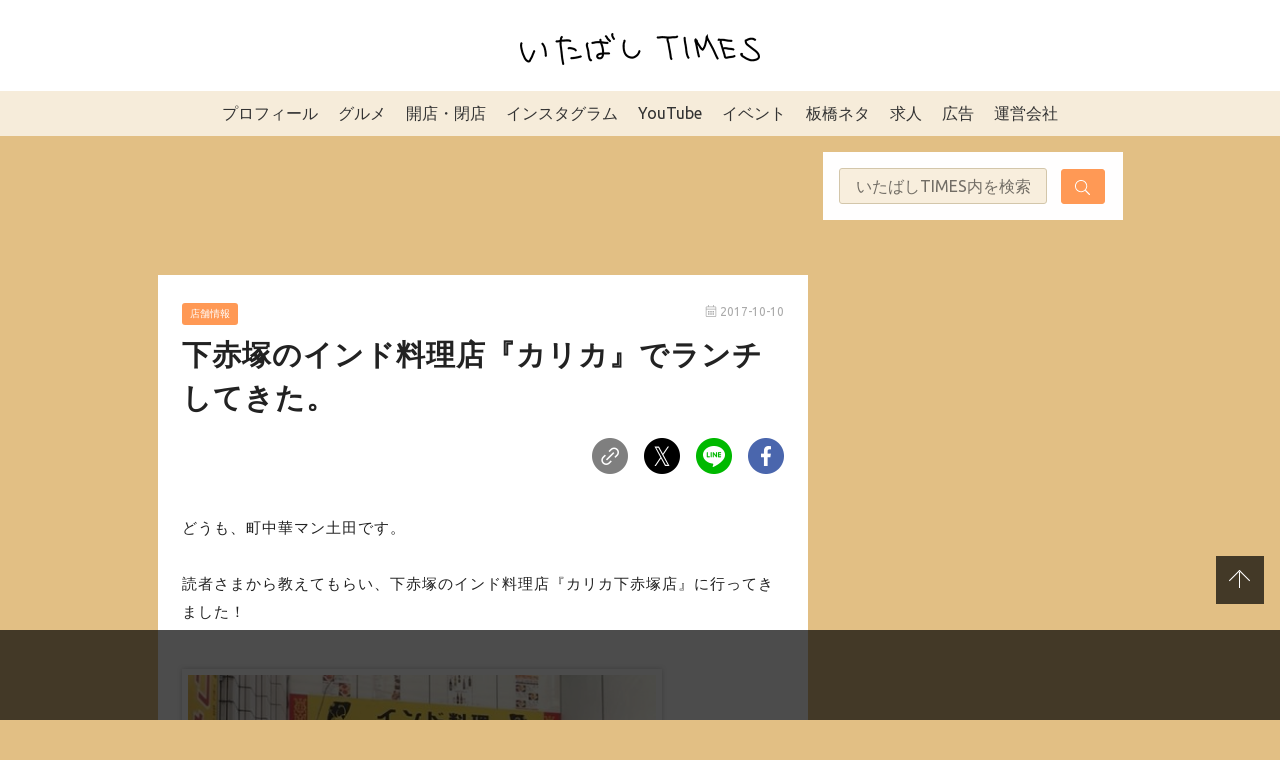

--- FILE ---
content_type: text/html; charset=UTF-8
request_url: https://itabashi-times.com/archives/kalika-akatsuka.html
body_size: 28062
content:

<!DOCTYPE html>
<html>

<head>
  <meta charset="utf-8">
  <meta name="viewport" content="width=device-width,initial-scale=1.0,viewport-fit=cover">
  <meta name="format-detection" content="telephone=no">
  <link rel="stylesheet" href="https://itabashi-times.com/wp-content/themes/itabashi-times/public/assets/style.css?1753774488">
  <link rel="apple-touch-icon" sizes="180x180" href="https://itabashi-times.com/wp-content/themes/itabashi-times/public/assets/images/favicon/apple-touch-icon.png">
  <link rel="icon" type="image/png" sizes="32x32" href="https://itabashi-times.com/wp-content/themes/itabashi-times/public/assets/images/favicon/favicon-32x32.png">
  <link rel="icon" type="image/png" sizes="16x16" href="https://itabashi-times.com/wp-content/themes/itabashi-times/public/assets/images/favicon/favicon-16x16.png">
  <link rel="manifest" href="https://itabashi-times.com/wp-content/themes/itabashi-times/public/assets/images/favicon/site.webmanifest">
  <link rel="mask-icon" href="https://itabashi-times.com/wp-content/themes/itabashi-times/public/assets/images/favicon/safari-pinned-tab.svg" color="#5bbad5">
  <meta name="msapplication-TileColor" content="#ffffff">
  <meta name="theme-color" content="#ffffff">
  <!--OGP開始-->
  <meta property='og:locale' content='ja_JP'>
  <meta property='og:site_name' content='いたばしTIMES'>
  <meta property="og:type" content="blog">
  <meta name="twitter:card" content="summary_large_image" />
  <meta property="og:title" content="下赤塚のインド料理店『カリカ』でランチしてきた。">
<meta property="og:description" content="読者さまから教えてもらい、下赤塚のインド料理店『カリカ下赤塚店』に行ってきました！本店は江古田にあるみたいですね。
">
<meta name="description" content="読者さまから教えてもらい、下赤塚のインド料理店『カリカ下赤塚店』に行ってきました！本店は江古田にあるみたいですね。
">
<meta property="og:url" content="https://itabashi-times.com/archives/kalika-akatsuka.html">

  <meta property="og:image" content="https://i0.wp.com/itabashi-times.com/wp-content/uploads/old/609be942-s.jpg?fit=480%2C360&ssl=1">
  <!--OGP完了-->

      <!-- Global site tag (gtag.js) - Google Analytics -->
    <script async src="https://www.googletagmanager.com/gtag/js?id=UA-73240834-1"></script>
    <script>
      window.dataLayer = window.dataLayer || [];

      function gtag() {
        dataLayer.push(arguments);
      }
      gtag('js', new Date());

      gtag('config', 'UA-73240834-1');
    </script>
  
    <title>下赤塚のインド料理店『カリカ』でランチしてきた。 &#8211; いたばしTIMES</title>
<meta name='robots' content='max-image-preview:large' />
<script type="text/javascript" id="wpp-js" src="https://itabashi-times.com/wp-content/plugins/wordpress-popular-posts/assets/js/wpp.min.js" data-sampling="1" data-sampling-rate="100" data-api-url="https://itabashi-times.com/wp-json/wordpress-popular-posts" data-post-id="828" data-token="1165a93867" data-lang="0" data-debug="0"></script>
<link rel='dns-prefetch' href='//stats.wp.com' />
<link rel='dns-prefetch' href='//c0.wp.com' />
<link rel='dns-prefetch' href='//i0.wp.com' />
<script type="text/javascript">
/* <![CDATA[ */
window._wpemojiSettings = {"baseUrl":"https:\/\/s.w.org\/images\/core\/emoji\/15.0.3\/72x72\/","ext":".png","svgUrl":"https:\/\/s.w.org\/images\/core\/emoji\/15.0.3\/svg\/","svgExt":".svg","source":{"concatemoji":"https:\/\/itabashi-times.com\/wp-includes\/js\/wp-emoji-release.min.js?ver=6.6.4"}};
/*! This file is auto-generated */
!function(i,n){var o,s,e;function c(e){try{var t={supportTests:e,timestamp:(new Date).valueOf()};sessionStorage.setItem(o,JSON.stringify(t))}catch(e){}}function p(e,t,n){e.clearRect(0,0,e.canvas.width,e.canvas.height),e.fillText(t,0,0);var t=new Uint32Array(e.getImageData(0,0,e.canvas.width,e.canvas.height).data),r=(e.clearRect(0,0,e.canvas.width,e.canvas.height),e.fillText(n,0,0),new Uint32Array(e.getImageData(0,0,e.canvas.width,e.canvas.height).data));return t.every(function(e,t){return e===r[t]})}function u(e,t,n){switch(t){case"flag":return n(e,"\ud83c\udff3\ufe0f\u200d\u26a7\ufe0f","\ud83c\udff3\ufe0f\u200b\u26a7\ufe0f")?!1:!n(e,"\ud83c\uddfa\ud83c\uddf3","\ud83c\uddfa\u200b\ud83c\uddf3")&&!n(e,"\ud83c\udff4\udb40\udc67\udb40\udc62\udb40\udc65\udb40\udc6e\udb40\udc67\udb40\udc7f","\ud83c\udff4\u200b\udb40\udc67\u200b\udb40\udc62\u200b\udb40\udc65\u200b\udb40\udc6e\u200b\udb40\udc67\u200b\udb40\udc7f");case"emoji":return!n(e,"\ud83d\udc26\u200d\u2b1b","\ud83d\udc26\u200b\u2b1b")}return!1}function f(e,t,n){var r="undefined"!=typeof WorkerGlobalScope&&self instanceof WorkerGlobalScope?new OffscreenCanvas(300,150):i.createElement("canvas"),a=r.getContext("2d",{willReadFrequently:!0}),o=(a.textBaseline="top",a.font="600 32px Arial",{});return e.forEach(function(e){o[e]=t(a,e,n)}),o}function t(e){var t=i.createElement("script");t.src=e,t.defer=!0,i.head.appendChild(t)}"undefined"!=typeof Promise&&(o="wpEmojiSettingsSupports",s=["flag","emoji"],n.supports={everything:!0,everythingExceptFlag:!0},e=new Promise(function(e){i.addEventListener("DOMContentLoaded",e,{once:!0})}),new Promise(function(t){var n=function(){try{var e=JSON.parse(sessionStorage.getItem(o));if("object"==typeof e&&"number"==typeof e.timestamp&&(new Date).valueOf()<e.timestamp+604800&&"object"==typeof e.supportTests)return e.supportTests}catch(e){}return null}();if(!n){if("undefined"!=typeof Worker&&"undefined"!=typeof OffscreenCanvas&&"undefined"!=typeof URL&&URL.createObjectURL&&"undefined"!=typeof Blob)try{var e="postMessage("+f.toString()+"("+[JSON.stringify(s),u.toString(),p.toString()].join(",")+"));",r=new Blob([e],{type:"text/javascript"}),a=new Worker(URL.createObjectURL(r),{name:"wpTestEmojiSupports"});return void(a.onmessage=function(e){c(n=e.data),a.terminate(),t(n)})}catch(e){}c(n=f(s,u,p))}t(n)}).then(function(e){for(var t in e)n.supports[t]=e[t],n.supports.everything=n.supports.everything&&n.supports[t],"flag"!==t&&(n.supports.everythingExceptFlag=n.supports.everythingExceptFlag&&n.supports[t]);n.supports.everythingExceptFlag=n.supports.everythingExceptFlag&&!n.supports.flag,n.DOMReady=!1,n.readyCallback=function(){n.DOMReady=!0}}).then(function(){return e}).then(function(){var e;n.supports.everything||(n.readyCallback(),(e=n.source||{}).concatemoji?t(e.concatemoji):e.wpemoji&&e.twemoji&&(t(e.twemoji),t(e.wpemoji)))}))}((window,document),window._wpemojiSettings);
/* ]]> */
</script>
<link rel='stylesheet' id='sbi_styles-css' href='https://itabashi-times.com/wp-content/plugins/instagram-feed/css/sbi-styles.min.css?ver=6.4.3' type='text/css' media='all' />
<style id='wp-emoji-styles-inline-css' type='text/css'>

	img.wp-smiley, img.emoji {
		display: inline !important;
		border: none !important;
		box-shadow: none !important;
		height: 1em !important;
		width: 1em !important;
		margin: 0 0.07em !important;
		vertical-align: -0.1em !important;
		background: none !important;
		padding: 0 !important;
	}
</style>
<link rel='stylesheet' id='wp-block-library-css' href='https://c0.wp.com/c/6.6.4/wp-includes/css/dist/block-library/style.min.css' type='text/css' media='all' />
<link rel='stylesheet' id='mediaelement-css' href='https://c0.wp.com/c/6.6.4/wp-includes/js/mediaelement/mediaelementplayer-legacy.min.css' type='text/css' media='all' />
<link rel='stylesheet' id='wp-mediaelement-css' href='https://c0.wp.com/c/6.6.4/wp-includes/js/mediaelement/wp-mediaelement.min.css' type='text/css' media='all' />
<style id='jetpack-sharing-buttons-style-inline-css' type='text/css'>
.jetpack-sharing-buttons__services-list{display:flex;flex-direction:row;flex-wrap:wrap;gap:0;list-style-type:none;margin:5px;padding:0}.jetpack-sharing-buttons__services-list.has-small-icon-size{font-size:12px}.jetpack-sharing-buttons__services-list.has-normal-icon-size{font-size:16px}.jetpack-sharing-buttons__services-list.has-large-icon-size{font-size:24px}.jetpack-sharing-buttons__services-list.has-huge-icon-size{font-size:36px}@media print{.jetpack-sharing-buttons__services-list{display:none!important}}.editor-styles-wrapper .wp-block-jetpack-sharing-buttons{gap:0;padding-inline-start:0}ul.jetpack-sharing-buttons__services-list.has-background{padding:1.25em 2.375em}
</style>
<link rel='stylesheet' id='snow-monkey-editor@fallback-css' href='https://itabashi-times.com/wp-content/plugins/snow-monkey-editor/dist/css/fallback.css?ver=1721264675' type='text/css' media='all' />
<link rel='stylesheet' id='snow-monkey-editor-css' href='https://itabashi-times.com/wp-content/plugins/snow-monkey-editor/dist/css/app.css?ver=1721264675' type='text/css' media='all' />
<style id='classic-theme-styles-inline-css' type='text/css'>
/*! This file is auto-generated */
.wp-block-button__link{color:#fff;background-color:#32373c;border-radius:9999px;box-shadow:none;text-decoration:none;padding:calc(.667em + 2px) calc(1.333em + 2px);font-size:1.125em}.wp-block-file__button{background:#32373c;color:#fff;text-decoration:none}
</style>
<style id='global-styles-inline-css' type='text/css'>
:root{--wp--preset--aspect-ratio--square: 1;--wp--preset--aspect-ratio--4-3: 4/3;--wp--preset--aspect-ratio--3-4: 3/4;--wp--preset--aspect-ratio--3-2: 3/2;--wp--preset--aspect-ratio--2-3: 2/3;--wp--preset--aspect-ratio--16-9: 16/9;--wp--preset--aspect-ratio--9-16: 9/16;--wp--preset--color--black: #000000;--wp--preset--color--cyan-bluish-gray: #abb8c3;--wp--preset--color--white: #ffffff;--wp--preset--color--pale-pink: #f78da7;--wp--preset--color--vivid-red: #cf2e2e;--wp--preset--color--luminous-vivid-orange: #ff6900;--wp--preset--color--luminous-vivid-amber: #fcb900;--wp--preset--color--light-green-cyan: #7bdcb5;--wp--preset--color--vivid-green-cyan: #00d084;--wp--preset--color--pale-cyan-blue: #8ed1fc;--wp--preset--color--vivid-cyan-blue: #0693e3;--wp--preset--color--vivid-purple: #9b51e0;--wp--preset--gradient--vivid-cyan-blue-to-vivid-purple: linear-gradient(135deg,rgba(6,147,227,1) 0%,rgb(155,81,224) 100%);--wp--preset--gradient--light-green-cyan-to-vivid-green-cyan: linear-gradient(135deg,rgb(122,220,180) 0%,rgb(0,208,130) 100%);--wp--preset--gradient--luminous-vivid-amber-to-luminous-vivid-orange: linear-gradient(135deg,rgba(252,185,0,1) 0%,rgba(255,105,0,1) 100%);--wp--preset--gradient--luminous-vivid-orange-to-vivid-red: linear-gradient(135deg,rgba(255,105,0,1) 0%,rgb(207,46,46) 100%);--wp--preset--gradient--very-light-gray-to-cyan-bluish-gray: linear-gradient(135deg,rgb(238,238,238) 0%,rgb(169,184,195) 100%);--wp--preset--gradient--cool-to-warm-spectrum: linear-gradient(135deg,rgb(74,234,220) 0%,rgb(151,120,209) 20%,rgb(207,42,186) 40%,rgb(238,44,130) 60%,rgb(251,105,98) 80%,rgb(254,248,76) 100%);--wp--preset--gradient--blush-light-purple: linear-gradient(135deg,rgb(255,206,236) 0%,rgb(152,150,240) 100%);--wp--preset--gradient--blush-bordeaux: linear-gradient(135deg,rgb(254,205,165) 0%,rgb(254,45,45) 50%,rgb(107,0,62) 100%);--wp--preset--gradient--luminous-dusk: linear-gradient(135deg,rgb(255,203,112) 0%,rgb(199,81,192) 50%,rgb(65,88,208) 100%);--wp--preset--gradient--pale-ocean: linear-gradient(135deg,rgb(255,245,203) 0%,rgb(182,227,212) 50%,rgb(51,167,181) 100%);--wp--preset--gradient--electric-grass: linear-gradient(135deg,rgb(202,248,128) 0%,rgb(113,206,126) 100%);--wp--preset--gradient--midnight: linear-gradient(135deg,rgb(2,3,129) 0%,rgb(40,116,252) 100%);--wp--preset--font-size--small: 13px;--wp--preset--font-size--medium: 20px;--wp--preset--font-size--large: 36px;--wp--preset--font-size--x-large: 42px;--wp--preset--spacing--20: 0.44rem;--wp--preset--spacing--30: 0.67rem;--wp--preset--spacing--40: 1rem;--wp--preset--spacing--50: 1.5rem;--wp--preset--spacing--60: 2.25rem;--wp--preset--spacing--70: 3.38rem;--wp--preset--spacing--80: 5.06rem;--wp--preset--shadow--natural: 6px 6px 9px rgba(0, 0, 0, 0.2);--wp--preset--shadow--deep: 12px 12px 50px rgba(0, 0, 0, 0.4);--wp--preset--shadow--sharp: 6px 6px 0px rgba(0, 0, 0, 0.2);--wp--preset--shadow--outlined: 6px 6px 0px -3px rgba(255, 255, 255, 1), 6px 6px rgba(0, 0, 0, 1);--wp--preset--shadow--crisp: 6px 6px 0px rgba(0, 0, 0, 1);}:where(.is-layout-flex){gap: 0.5em;}:where(.is-layout-grid){gap: 0.5em;}body .is-layout-flex{display: flex;}.is-layout-flex{flex-wrap: wrap;align-items: center;}.is-layout-flex > :is(*, div){margin: 0;}body .is-layout-grid{display: grid;}.is-layout-grid > :is(*, div){margin: 0;}:where(.wp-block-columns.is-layout-flex){gap: 2em;}:where(.wp-block-columns.is-layout-grid){gap: 2em;}:where(.wp-block-post-template.is-layout-flex){gap: 1.25em;}:where(.wp-block-post-template.is-layout-grid){gap: 1.25em;}.has-black-color{color: var(--wp--preset--color--black) !important;}.has-cyan-bluish-gray-color{color: var(--wp--preset--color--cyan-bluish-gray) !important;}.has-white-color{color: var(--wp--preset--color--white) !important;}.has-pale-pink-color{color: var(--wp--preset--color--pale-pink) !important;}.has-vivid-red-color{color: var(--wp--preset--color--vivid-red) !important;}.has-luminous-vivid-orange-color{color: var(--wp--preset--color--luminous-vivid-orange) !important;}.has-luminous-vivid-amber-color{color: var(--wp--preset--color--luminous-vivid-amber) !important;}.has-light-green-cyan-color{color: var(--wp--preset--color--light-green-cyan) !important;}.has-vivid-green-cyan-color{color: var(--wp--preset--color--vivid-green-cyan) !important;}.has-pale-cyan-blue-color{color: var(--wp--preset--color--pale-cyan-blue) !important;}.has-vivid-cyan-blue-color{color: var(--wp--preset--color--vivid-cyan-blue) !important;}.has-vivid-purple-color{color: var(--wp--preset--color--vivid-purple) !important;}.has-black-background-color{background-color: var(--wp--preset--color--black) !important;}.has-cyan-bluish-gray-background-color{background-color: var(--wp--preset--color--cyan-bluish-gray) !important;}.has-white-background-color{background-color: var(--wp--preset--color--white) !important;}.has-pale-pink-background-color{background-color: var(--wp--preset--color--pale-pink) !important;}.has-vivid-red-background-color{background-color: var(--wp--preset--color--vivid-red) !important;}.has-luminous-vivid-orange-background-color{background-color: var(--wp--preset--color--luminous-vivid-orange) !important;}.has-luminous-vivid-amber-background-color{background-color: var(--wp--preset--color--luminous-vivid-amber) !important;}.has-light-green-cyan-background-color{background-color: var(--wp--preset--color--light-green-cyan) !important;}.has-vivid-green-cyan-background-color{background-color: var(--wp--preset--color--vivid-green-cyan) !important;}.has-pale-cyan-blue-background-color{background-color: var(--wp--preset--color--pale-cyan-blue) !important;}.has-vivid-cyan-blue-background-color{background-color: var(--wp--preset--color--vivid-cyan-blue) !important;}.has-vivid-purple-background-color{background-color: var(--wp--preset--color--vivid-purple) !important;}.has-black-border-color{border-color: var(--wp--preset--color--black) !important;}.has-cyan-bluish-gray-border-color{border-color: var(--wp--preset--color--cyan-bluish-gray) !important;}.has-white-border-color{border-color: var(--wp--preset--color--white) !important;}.has-pale-pink-border-color{border-color: var(--wp--preset--color--pale-pink) !important;}.has-vivid-red-border-color{border-color: var(--wp--preset--color--vivid-red) !important;}.has-luminous-vivid-orange-border-color{border-color: var(--wp--preset--color--luminous-vivid-orange) !important;}.has-luminous-vivid-amber-border-color{border-color: var(--wp--preset--color--luminous-vivid-amber) !important;}.has-light-green-cyan-border-color{border-color: var(--wp--preset--color--light-green-cyan) !important;}.has-vivid-green-cyan-border-color{border-color: var(--wp--preset--color--vivid-green-cyan) !important;}.has-pale-cyan-blue-border-color{border-color: var(--wp--preset--color--pale-cyan-blue) !important;}.has-vivid-cyan-blue-border-color{border-color: var(--wp--preset--color--vivid-cyan-blue) !important;}.has-vivid-purple-border-color{border-color: var(--wp--preset--color--vivid-purple) !important;}.has-vivid-cyan-blue-to-vivid-purple-gradient-background{background: var(--wp--preset--gradient--vivid-cyan-blue-to-vivid-purple) !important;}.has-light-green-cyan-to-vivid-green-cyan-gradient-background{background: var(--wp--preset--gradient--light-green-cyan-to-vivid-green-cyan) !important;}.has-luminous-vivid-amber-to-luminous-vivid-orange-gradient-background{background: var(--wp--preset--gradient--luminous-vivid-amber-to-luminous-vivid-orange) !important;}.has-luminous-vivid-orange-to-vivid-red-gradient-background{background: var(--wp--preset--gradient--luminous-vivid-orange-to-vivid-red) !important;}.has-very-light-gray-to-cyan-bluish-gray-gradient-background{background: var(--wp--preset--gradient--very-light-gray-to-cyan-bluish-gray) !important;}.has-cool-to-warm-spectrum-gradient-background{background: var(--wp--preset--gradient--cool-to-warm-spectrum) !important;}.has-blush-light-purple-gradient-background{background: var(--wp--preset--gradient--blush-light-purple) !important;}.has-blush-bordeaux-gradient-background{background: var(--wp--preset--gradient--blush-bordeaux) !important;}.has-luminous-dusk-gradient-background{background: var(--wp--preset--gradient--luminous-dusk) !important;}.has-pale-ocean-gradient-background{background: var(--wp--preset--gradient--pale-ocean) !important;}.has-electric-grass-gradient-background{background: var(--wp--preset--gradient--electric-grass) !important;}.has-midnight-gradient-background{background: var(--wp--preset--gradient--midnight) !important;}.has-small-font-size{font-size: var(--wp--preset--font-size--small) !important;}.has-medium-font-size{font-size: var(--wp--preset--font-size--medium) !important;}.has-large-font-size{font-size: var(--wp--preset--font-size--large) !important;}.has-x-large-font-size{font-size: var(--wp--preset--font-size--x-large) !important;}
:where(.wp-block-post-template.is-layout-flex){gap: 1.25em;}:where(.wp-block-post-template.is-layout-grid){gap: 1.25em;}
:where(.wp-block-columns.is-layout-flex){gap: 2em;}:where(.wp-block-columns.is-layout-grid){gap: 2em;}
:root :where(.wp-block-pullquote){font-size: 1.5em;line-height: 1.6;}
</style>
<link rel='stylesheet' id='wordpress-popular-posts-css-css' href='https://itabashi-times.com/wp-content/plugins/wordpress-popular-posts/assets/css/wpp.css?ver=7.0.1' type='text/css' media='all' />
<link rel='stylesheet' id='my-block-style-css' href='https://itabashi-times.com/wp-content/themes/itabashi-times/public/assets/block/block-style.css?ver=2021121522121' type='text/css' media='all' />
<link rel='stylesheet' id='fancybox-css' href='https://itabashi-times.com/wp-content/plugins/easy-fancybox/fancybox/1.5.4/jquery.fancybox.min.css?ver=6.6.4' type='text/css' media='screen' />
<script type="text/javascript" async='async' src="https://itabashi-times.com/wp-content/plugins/snow-monkey-editor/dist/js/app.js?ver=1721264675" id="snow-monkey-editor-js" defer="defer" data-wp-strategy="defer"></script>
<link rel="https://api.w.org/" href="https://itabashi-times.com/wp-json/" /><link rel="alternate" title="JSON" type="application/json" href="https://itabashi-times.com/wp-json/wp/v2/posts/828" /><link rel="EditURI" type="application/rsd+xml" title="RSD" href="https://itabashi-times.com/xmlrpc.php?rsd" />
<meta name="generator" content="WordPress 6.6.4" />
<link rel="canonical" href="https://itabashi-times.com/archives/kalika-akatsuka.html" />
<link rel='shortlink' href='https://itabashi-times.com/?p=828' />
<link rel="alternate" title="oEmbed (JSON)" type="application/json+oembed" href="https://itabashi-times.com/wp-json/oembed/1.0/embed?url=https%3A%2F%2Fitabashi-times.com%2Farchives%2Fkalika-akatsuka.html" />
<link rel="alternate" title="oEmbed (XML)" type="text/xml+oembed" href="https://itabashi-times.com/wp-json/oembed/1.0/embed?url=https%3A%2F%2Fitabashi-times.com%2Farchives%2Fkalika-akatsuka.html&#038;format=xml" />
	<style>img#wpstats{display:none}</style>
		<!-- Instagram Feed CSS -->
<style type="text/css">
#sb_instagram .sbi_no_js img {
    aspect-ratio: 1 / 1;
    display: block;
}

#sb_instagram .sb_instagram_header.sbi_medium .sbi_header_img, .sb_instagram_header.sbi_medium .sbi_header_img{
width: 50px;
        height: 50px;
border: 1px solid #ccc;
}
#sb_instagram .sb_instagram_header .sbi_header_text, .sb_instagram_header .sbi_header_text{
gap:10px;
}
#sb_instagram .sb_instagram_header.sbi_medium .sbi_header_img img, .sb_instagram_header.sbi_medium .sbi_header_img img{
width: 50px;
        height: 50px;
}
.sb_instagram_header.sbi_medium .sbi_feedtheme_header_text{
color:#333;
}
a.sbi_load_btn {
    display: none !important;
}
</style>
            <style id="wpp-loading-animation-styles">@-webkit-keyframes bgslide{from{background-position-x:0}to{background-position-x:-200%}}@keyframes bgslide{from{background-position-x:0}to{background-position-x:-200%}}.wpp-widget-block-placeholder,.wpp-shortcode-placeholder{margin:0 auto;width:60px;height:3px;background:#dd3737;background:linear-gradient(90deg,#dd3737 0%,#571313 10%,#dd3737 100%);background-size:200% auto;border-radius:3px;-webkit-animation:bgslide 1s infinite linear;animation:bgslide 1s infinite linear}</style>
            <style type="text/css">.broken_link, a.broken_link {
	text-decoration: line-through;
}</style>
<!-- Jetpack Open Graph Tags -->
<meta property="og:type" content="article" />
<meta property="og:title" content="下赤塚のインド料理店『カリカ』でランチしてきた。" />
<meta property="og:url" content="https://itabashi-times.com/archives/kalika-akatsuka.html" />
<meta property="og:description" content="読者さまから教えてもらい、下赤塚のインド料理店『カリカ下赤塚店』に行ってきました！本店は江古田にあるみたいです&hellip;" />
<meta property="article:published_time" content="2017-10-10T06:00:50+00:00" />
<meta property="article:modified_time" content="2017-10-10T06:00:50+00:00" />
<meta property="og:site_name" content="いたばしTIMES" />
<meta property="og:image" content="https://i0.wp.com/itabashi-times.com/wp-content/uploads/old/609be942-s.jpg?fit=480%2C360&#038;ssl=1" />
<meta property="og:image:width" content="480" />
<meta property="og:image:height" content="360" />
<meta property="og:image:alt" content="" />
<meta property="og:locale" content="ja_JP" />
<meta name="twitter:text:title" content="下赤塚のインド料理店『カリカ』でランチしてきた。" />
<meta name="twitter:image" content="https://i0.wp.com/itabashi-times.com/wp-content/uploads/old/609be942-s.jpg?fit=480%2C360&#038;ssl=1&#038;w=640" />
<meta name="twitter:card" content="summary_large_image" />

<!-- End Jetpack Open Graph Tags -->
  
    <script async src="https://imp-adedge.i-mobile.co.jp/smarttags/y5dJYOXOhUC0gDujdItKXA.js"></script>
  <script>
    window.smarttag = window.smarttag || {
      cmd: []
    };
  </script>



                  <!-- DFP PC head -->
      <script async src="https://securepubads.g.doubleclick.net/tag/js/gpt.js"></script>
      <script type="text/javascript">
        window.googletag = window.googletag || {
          cmd: []
        };
        googletag.cmd.push(function() {
          var mappingPCbanner1 = googletag.sizeMapping().
          addSize([0, 0], []).
          addSize([950, 0], [
            [650, 100],
            [1, 1]
          ]).
          build();
          var mappingPCrec1 = googletag.sizeMapping().
          addSize([0, 0], []).
          addSize([950, 0], [
            [300, 250],
            [1, 1]
          ]).
          build();
          var mappingPCrec2 = googletag.sizeMapping().
          addSize([0, 0], []).
          addSize([950, 0], [
            [336, 280],
            [300, 250],
            [1, 1]
          ]).
          build();
          googletag.defineSlot("/282508803/pc-overray", [728, 90], "div-gpt-ad-1627267635365-0").addService(googletag.pubads());
          googletag.defineSlot("/282508803/pc-article-under2", [300, 250], "div-gpt-ad-1627267689148-0").addService(googletag.pubads());
          googletag.defineSlot("/282508803/pc-article-under1", [300, 250], "div-gpt-ad-1627267774181-0").addService(googletag.pubads());
          googletag.defineSlot('/282508803/pc1', [300, 250], 'div-gpt-ad-1633657749524-0').addService(googletag.pubads());
          googletag.defineSlot('/282508803/pc2', [300, 250], 'div-gpt-ad-1510889194985-0').addService(googletag.pubads());
          googletag.defineSlot('/282508803/pc3', [300, 250], 'div-gpt-ad-1510889518189-0').addService(googletag.pubads());
          googletag.defineSlot('/282508803/pc4', [300, 250], 'div-gpt-ad-1510908544218-0').addService(googletag.pubads());
          googletag.defineSlot('/282508803/pc5', [300, 250], 'div-gpt-ad-1511524519111-0').addService(googletag.pubads());
          googletag.defineSlot('/282508803/pc6', [300, 250], 'div-gpt-ad-1512034158687-0').addService(googletag.pubads());
          googletag.defineSlot('/282508803/pc7', [300, 250], 'div-gpt-ad-1518242545922-0').addService(googletag.pubads());
          googletag.defineSlot('/282508803/pc8', [300, 250], 'div-gpt-ad-1518242665363-0').addService(googletag.pubads());
          googletag.defineSlot('/282508803/pc9', [300, 250], 'div-gpt-ad-1518242745224-0').addService(googletag.pubads());
          googletag.defineSlot('/282508803/pc10', [300, 250], 'div-gpt-ad-1518242839452-0').addService(googletag.pubads());
          googletag.defineSlot('/282508803/pc11', [300, 250], 'div-gpt-ad-1518242900359-0').addService(googletag.pubads());
          googletag.defineSlot('/282508803/pc12', [300, 250], 'div-gpt-ad-1518243003503-0').addService(googletag.pubads());
          googletag.defineSlot('/282508803/pc13', [300, 250], 'div-gpt-ad-1518243052122-0').addService(googletag.pubads());
          googletag.defineSlot('/282508803/pc14', [300, 250], 'div-gpt-ad-1518243101184-0').addService(googletag.pubads());
          googletag.defineSlot('/282508803/pc15', [300, 250], 'div-gpt-ad-1518243150913-0').addService(googletag.pubads());
          googletag.defineSlot('/282508803/pc16', [300, 250], 'div-gpt-ad-1518243206444-0').addService(googletag.pubads());
          googletag.defineSlot('/282508803/pc17', [300, 250], 'div-gpt-ad-1518243257113-0').addService(googletag.pubads());
          googletag.defineSlot('/282508803/pc18', [300, 250], 'div-gpt-ad-1518243312171-0').addService(googletag.pubads());
          googletag.defineSlot('/282508803/pc19', [300, 250], 'div-gpt-ad-1518243363164-0').addService(googletag.pubads());
          googletag.defineSlot('/282508803/pc20', [300, 250], 'div-gpt-ad-1518243405597-0').addService(googletag.pubads());
          googletag.defineSlot('/282508803/itabashitimes_pc_header_1stbanner_all_3d1001', [
            [650, 100],
            [1, 1]
          ], 'div-gpt-ad-pc_header_1stbanner').defineSizeMapping(mappingPCbanner1).addService(googletag.pubads());
          googletag.defineSlot('/282508803/itabashitimes_pc_middleleft_2ndrec_all_3d1002', [
            [300, 250],
            [1, 1]
          ], 'div-gpt-ad-pc_middleleft_2ndrec').defineSizeMapping(mappingPCrec1).addService(googletag.pubads());
          googletag.defineSlot('/282508803/itabashitimes_pc_middleright_2ndrec_all_3d1002', [
            [300, 250],
            [1, 1]
          ], 'div-gpt-ad-pc_middleright_2ndrec').defineSizeMapping(mappingPCrec1).addService(googletag.pubads());
          // googletag.defineSlot('/282508803/itabashitimes_pc_inread_3rdrec_all_3d1005', [
          //   [336, 280],
          //   [300, 250],
          //   [1, 1]
          // ], 'div-gpt-ad-pc_inread_3rdrec').defineSizeMapping(mappingPCrec2).addService(googletag.pubads());
          // googletag.pubads().setTargeting("env", "live");
          // googletag.pubads().collapseEmptyDivs();
          googletag.pubads().enableSingleRequest();
          // googletag.pubads().disableInitialLoad();
          googletag.enableServices();
          // if (!!(window.pbFlux) && !!(window.pbFlux.prebidBidder) && fluxtag.isFn(window.pbFlux.prebidBidder)) {
          //   pbjs.que.push(function() {
          //     window.pbFlux.prebidBidder();
          //   });
          // } else {
          //   fluxtag.readyBids.prebid = true;
          //   fluxtag.launchAdServer();
          // }
        });
      </script>
      <!-- /DFP PC head -->

  
  <!-- Google tag (gtag.js) 2023~ -->
  <script async src="https://www.googletagmanager.com/gtag/js?id=G-KG0HR4K3VE"></script>
  <script>
    window.dataLayer = window.dataLayer || [];

    function gtag() {
      dataLayer.push(arguments);
    }
    gtag('js', new Date());

    gtag('config', 'G-KG0HR4K3VE');
  </script>

</head>

<body id="top" class="post-template-default single single-post postid-828 single-format-standard" itemscope itemtype="http://schema.org/WebPage">


  <svg xmlns="http://www.w3.org/2000/svg" xmlns:xlink="http://www.w3.org/1999/xlink" style="display:none">
    <symbol id="UB" viewBox="0 0 26 19">
      <path d="M24.708 3.64c-.795 0-1.36.623-1.36 1.579v3.505h-1.214v-6.17h1.2v.753a1.628 1.628 0 011.445-.797h.437v1.13h-.508zm-3.414 2c0-1.84-1.309-3.217-3.08-3.217A3.175 3.175 0 0015.06 5.64c0 1.839 1.418 3.23 3.269 3.23A3.225 3.225 0 0020.99 7.55l-.881-.645a2.15 2.15 0 01-1.78.897 2.069 2.069 0 01-2.037-1.766h5.005l-.003-.397zm-4.976-.567c.217-.94.97-1.578 1.881-1.578.912 0 1.663.637 1.866 1.578h-3.747zm-5.105-2.65a3.072 3.072 0 00-2.182.912V.25H7.817v8.474h1.2v-.782a3.12 3.12 0 002.199.926 3.223 3.223 0 100-6.445h-.003zm-.087 5.36a2.137 2.137 0 112.126-2.13 2.122 2.122 0 01-2.126 2.124v.006zm-7.782-.058c1.172 0 2.083-.899 2.083-2.246V.25h1.258v8.474H5.441v-.801a3.09 3.09 0 01-2.241.94C1.392 8.864 0 7.547 0 5.548V.25h1.281v5.236c0 1.355.873 2.239 2.063 2.239zM.118 9.814h5.945v1.454h-4.34v2.066h4.219v1.405H1.724v2.1h4.339v1.455H.118v-8.48zm22.362 8.632c1.822 0 2.85-.872 2.85-2.071 0-.854-.609-1.49-1.881-1.767l-1.346-.275c-.78-.146-1.027-.291-1.027-.582 0-.377.377-.608 1.07-.608.753 0 1.31.202 1.455.897h1.577c-.086-1.309-1.027-2.173-2.935-2.173-1.65 0-2.807.681-2.807 2 0 .912.637 1.506 2.011 1.795l1.504.348c.594.116.752.276.752.522 0 .391-.448.637-1.172.637-.91 0-1.431-.202-1.634-.897h-1.585c.231 1.306 1.2 2.174 3.168 2.174zm-3.626-.158h-1.706c-1.071 0-1.664-.666-1.664-1.507V13.45h-1.2v-1.42h1.205V10.25h1.586v1.781h1.779v1.42h-1.78v2.925c0 .333.232.493.594.493h1.186v1.42zm-6.837-6.255v.565a3.078 3.078 0 00-1.997-.728 3.289 3.289 0 100 6.576 3.069 3.069 0 001.997-.727v.566H13.6V12.03l-1.582.003zm-1.866 5.04a1.913 1.913 0 111.891-1.911 1.89 1.89 0 01-1.894 1.908l.003.003z" />
    </symbol>
    <symbol id="angle-right-light" viewBox="0 0 192 512">
      <path d="M166.9 264.5l-117.8 116c-4.7 4.7-12.3 4.7-17 0l-7.1-7.1c-4.7-4.7-4.7-12.3 0-17L127.3 256 25.1 155.6c-4.7-4.7-4.7-12.3 0-17l7.1-7.1c4.7-4.7 12.3-4.7 17 0l117.8 116c4.6 4.7 4.6 12.3-.1 17z" />
    </symbol>
    <symbol id="arrow-up-light" viewBox="0 0 448 512">
      <path d="M4.465 263.536l7.07 7.071c4.686 4.686 12.284 4.686 16.971 0L207 92.113V468c0 6.627 5.373 12 12 12h10c6.627 0 12-5.373 12-12V92.113l178.494 178.493c4.686 4.686 12.284 4.686 16.971 0l7.07-7.071c4.686-4.686 4.686-12.284 0-16.97l-211.05-211.05c-4.686-4.686-12.284-4.686-16.971 0L4.465 246.566c-4.687 4.686-4.687 12.284 0 16.97z" />
    </symbol>
    <symbol id="calendar" viewBox="0 0 448 512">
      <path d="M400 64h-48V12c0-6.6-5.4-12-12-12h-8c-6.6 0-12 5.4-12 12v52H128V12c0-6.6-5.4-12-12-12h-8c-6.6 0-12 5.4-12 12v52H48C21.5 64 0 85.5 0 112v352c0 26.5 21.5 48 48 48h352c26.5 0 48-21.5 48-48V112c0-26.5-21.5-48-48-48zM48 96h352c8.8 0 16 7.2 16 16v48H32v-48c0-8.8 7.2-16 16-16zm352 384H48c-8.8 0-16-7.2-16-16V192h384v272c0 8.8-7.2 16-16 16zM148 320h-40c-6.6 0-12-5.4-12-12v-40c0-6.6 5.4-12 12-12h40c6.6 0 12 5.4 12 12v40c0 6.6-5.4 12-12 12zm96 0h-40c-6.6 0-12-5.4-12-12v-40c0-6.6 5.4-12 12-12h40c6.6 0 12 5.4 12 12v40c0 6.6-5.4 12-12 12zm96 0h-40c-6.6 0-12-5.4-12-12v-40c0-6.6 5.4-12 12-12h40c6.6 0 12 5.4 12 12v40c0 6.6-5.4 12-12 12zm-96 96h-40c-6.6 0-12-5.4-12-12v-40c0-6.6 5.4-12 12-12h40c6.6 0 12 5.4 12 12v40c0 6.6-5.4 12-12 12zm-96 0h-40c-6.6 0-12-5.4-12-12v-40c0-6.6 5.4-12 12-12h40c6.6 0 12 5.4 12 12v40c0 6.6-5.4 12-12 12zm192 0h-40c-6.6 0-12-5.4-12-12v-40c0-6.6 5.4-12 12-12h40c6.6 0 12 5.4 12 12v40c0 6.6-5.4 12-12 12z" />
    </symbol>
    <symbol id="facebook-f-brands" viewBox="0 0 320 512">
      <path d="M279.14 288l14.22-92.66h-88.91v-60.13c0-25.35 12.42-50.06 52.24-50.06h40.42V6.26S260.43 0 225.36 0c-73.22 0-121.08 44.38-121.08 124.72v70.62H22.89V288h81.39v224h100.17V288z" />
    </symbol>
    <symbol id="folder-solid" viewBox="0 0 512 512">
      <path d="M464 128H272l-64-64H48C21.49 64 0 85.49 0 112v288c0 26.51 21.49 48 48 48h416c26.51 0 48-21.49 48-48V176c0-26.51-21.49-48-48-48z" />
    </symbol>
    <symbol id="home-lg-alt-light" viewBox="0 0 576 512">
      <path d="M573.48 219.91L310.6 8a35.85 35.85 0 00-45.19 0L2.53 219.91a6.71 6.71 0 00-1 9.5l14.2 17.5a6.82 6.82 0 009.6 1L64 216.72V496a16 16 0 0016 16h416a16 16 0 0016-16V216.82l38.8 31.29a6.83 6.83 0 009.6-1l14.19-17.5a7.14 7.14 0 00-1.11-9.7zM240 480V320h96v160zm240 0H368V304a16 16 0 00-16-16H224a16 16 0 00-16 16v176H96V190.92l187.71-151.4a6.63 6.63 0 018.4 0L480 191z" />
    </symbol>
    <symbol id="iketeruArrow" viewBox="0 0 20 5">
      <path d="M19.3 5H.5V4h16.2L13.2.9l.6-.8z" />
    </symbol>
    <symbol id="instagram-brands" viewBox="0 0 448 512">
      <path d="M224.1 141c-63.6 0-114.9 51.3-114.9 114.9s51.3 114.9 114.9 114.9S339 319.5 339 255.9 287.7 141 224.1 141zm0 189.6c-41.1 0-74.7-33.5-74.7-74.7s33.5-74.7 74.7-74.7 74.7 33.5 74.7 74.7-33.6 74.7-74.7 74.7zm146.4-194.3c0 14.9-12 26.8-26.8 26.8-14.9 0-26.8-12-26.8-26.8s12-26.8 26.8-26.8 26.8 12 26.8 26.8zm76.1 27.2c-1.7-35.9-9.9-67.7-36.2-93.9-26.2-26.2-58-34.4-93.9-36.2-37-2.1-147.9-2.1-184.9 0-35.8 1.7-67.6 9.9-93.9 36.1s-34.4 58-36.2 93.9c-2.1 37-2.1 147.9 0 184.9 1.7 35.9 9.9 67.7 36.2 93.9s58 34.4 93.9 36.2c37 2.1 147.9 2.1 184.9 0 35.9-1.7 67.7-9.9 93.9-36.2 26.2-26.2 34.4-58 36.2-93.9 2.1-37 2.1-147.8 0-184.8zM398.8 388c-7.8 19.6-22.9 34.7-42.6 42.6-29.5 11.7-99.5 9-132.1 9s-102.7 2.6-132.1-9c-19.6-7.8-34.7-22.9-42.6-42.6-11.7-29.5-9-99.5-9-132.1s-2.6-102.7 9-132.1c7.8-19.6 22.9-34.7 42.6-42.6 29.5-11.7 99.5-9 132.1-9s102.7-2.6 132.1 9c19.6 7.8 34.7 22.9 42.6 42.6 11.7 29.5 9 99.5 9 132.1s2.7 102.7-9 132.1z" />
    </symbol>
    <symbol id="map-marker-alt-solid" viewBox="0 0 384 512">
      <path d="M172.268 501.67C26.97 291.031 0 269.413 0 192 0 85.961 85.961 0 192 0s192 85.961 192 192c0 77.413-26.97 99.031-172.268 309.67-9.535 13.774-29.93 13.773-39.464 0zM192 272c44.183 0 80-35.817 80-80s-35.817-80-80-80-80 35.817-80 80 35.817 80 80 80z" />
    </symbol>
    <symbol id="phone-solid" viewBox="0 0 512 512">
      <path d="M493.4 24.6l-104-24c-11.3-2.6-22.9 3.3-27.5 13.9l-48 112c-4.2 9.8-1.4 21.3 6.9 28l60.6 49.6c-36 76.7-98.9 140.5-177.2 177.2l-49.6-60.6c-6.8-8.3-18.2-11.1-28-6.9l-112 48C3.9 366.5-2 378.1.6 389.4l24 104C27.1 504.2 36.7 512 48 512c256.1 0 464-207.5 464-464 0-11.2-7.7-20.9-18.6-23.4z" />
    </symbol>
    <symbol id="search-light" viewBox="0 0 512 512">
      <path d="M508.5 481.6l-129-129c-2.3-2.3-5.3-3.5-8.5-3.5h-10.3C395 312 416 262.5 416 208 416 93.1 322.9 0 208 0S0 93.1 0 208s93.1 208 208 208c54.5 0 104-21 141.1-55.2V371c0 3.2 1.3 6.2 3.5 8.5l129 129c4.7 4.7 12.3 4.7 17 0l9.9-9.9c4.7-4.7 4.7-12.3 0-17zM208 384c-97.3 0-176-78.7-176-176S110.7 32 208 32s176 78.7 176 176-78.7 176-176 176z" />
    </symbol>
    <symbol id="search-plus-light" viewBox="0 0 512 512">
      <path d="M319.8 204v8c0 6.6-5.4 12-12 12h-84v84c0 6.6-5.4 12-12 12h-8c-6.6 0-12-5.4-12-12v-84h-84c-6.6 0-12-5.4-12-12v-8c0-6.6 5.4-12 12-12h84v-84c0-6.6 5.4-12 12-12h8c6.6 0 12 5.4 12 12v84h84c6.6 0 12 5.4 12 12zm188.5 293L497 508.3c-4.7 4.7-12.3 4.7-17 0l-129-129c-2.3-2.3-3.5-5.3-3.5-8.5v-8.5C310.6 395.7 261.7 416 208 416 93.8 416 1.5 324.9 0 210.7-1.5 93.7 93.7-1.5 210.7 0 324.9 1.5 416 93.8 416 208c0 53.7-20.3 102.6-53.7 139.5h8.5c3.2 0 6.2 1.3 8.5 3.5l129 129c4.7 4.7 4.7 12.3 0 17zM384 208c0-97.3-78.7-176-176-176S32 110.7 32 208s78.7 176 176 176 176-78.7 176-176z" />
    </symbol>
    <symbol id="step-backward-light" viewBox="0 0 448 512">
      <path d="M76 479h8c6.6 0 12-5.4 12-12V276.7c1.1 1.2 2.2 2.4 3.5 3.4l232 191.4c20.6 17.2 52.5 2.8 52.5-24.6V63c0-27.4-31.9-41.8-52.5-24.6L99.5 231c-1.3 1.1-2.4 2.2-3.5 3.4V43c0-6.6-5.4-12-12-12h-8c-6.6 0-12 5.4-12 12v424c0 6.6 5.4 12 12 12zm40.5-223.4L351.8 63.2l.1-.1.1-.1v384l-.1-.1-.2-.1-235.2-191.2z" />
    </symbol>
    <symbol id="store-solid" viewBox="0 0 616 512">
      <path d="M602 118.6L537.1 15C531.3 5.7 521 0 510 0H106C95 0 84.7 5.7 78.9 15L14 118.6c-33.5 53.5-3.8 127.9 58.8 136.4 4.5.6 9.1.9 13.7.9 29.6 0 55.8-13 73.8-33.1 18 20.1 44.3 33.1 73.8 33.1 29.6 0 55.8-13 73.8-33.1 18 20.1 44.3 33.1 73.8 33.1 29.6 0 55.8-13 73.8-33.1 18.1 20.1 44.3 33.1 73.8 33.1 4.7 0 9.2-.3 13.7-.9 62.8-8.4 92.6-82.8 59-136.4zM529.5 288c-10 0-19.9-1.5-29.5-3.8V384H116v-99.8c-9.6 2.2-19.5 3.8-29.5 3.8-6 0-12.1-.4-18-1.2-5.6-.8-11.1-2.1-16.4-3.6V480c0 17.7 14.3 32 32 32h448c17.7 0 32-14.3 32-32V283.2c-5.4 1.6-10.8 2.9-16.4 3.6-6.1.8-12.1 1.2-18.2 1.2z" />
    </symbol>
    <symbol id="tabelog" viewBox="0 0 130 130">
      <path d="M57.55 21.93v2.63c.01 6.42-.07 12.84.06 19.26.04 2.13-.54 3.05-2.78 2.94-2.83-.14-5.66-.04-8.5-.02-.71.01-1.43.14-2.17.21.93 3.78 2.59 4.74 5.82 3.54.23-.09.47-.17.7-.26 3.77-1.45 3.66-1.41 5.31 2.45.85 2 .61 3.05-1.53 3.77-.78.26-1.3 1.26-1.94 1.92.89.63 1.73 1.67 2.69 1.81 2.04.28 4.16.19 6.23.08 1.88-.1 2.69.44 2.67 2.5-.04 4.6-.01 4.1-4.57 4.71-7.07.95-11.76-1.61-15.39-7.59-2.4-3.96-5.56-7.49-8.64-10.99-.97-1.1-2.73-1.9-4.21-2.06-2.88-.32-5.82-.06-8.74-.1-1.89-.03-2.75.82-2.72 2.72.05 2.75-.02 5.5.03 8.25.04 2.24.96 3.02 3.19 2.48 1.85-.45 3.66-1.14 5.42-1.87 1.87-.78 2.89-.35 3.53 1.65 1.32 4.12 1.31 3.89-2.72 5.73-5.94 2.72-12.13 1.31-18.22 1.6-.41.02-.99-.3-1.24-.65-1.13-1.59.02-5.48 1.7-6.54.59-.37 1.19-1.28 1.19-1.95.05-11.92.01-23.84-.02-35.76 0-.14-.16-.27-.52-.85-1.37 1.01-2.8 1.91-4.04 3.03-1.97 1.77-3.21.82-4.49-.86-1.93-2.52-2.01-3.16.04-4.75 7.11-5.51 14.2-11.06 21.44-16.4C26.55 1.51 28.6 1 30.41.85 33.55.58 36.75.58 39.9.84c1.81.15 3.87.64 5.29 1.69 7.32 5.37 14.44 11 21.68 16.48 2.07 1.57 1.14 2.89.02 4.42-1.18 1.6-2.3 2.99-4.43 1.3-1.39-1.1-2.84-2.12-4.27-3.18-.19.12-.42.25-.64.38zm-4.19-3.25c.1-.25.21-.5.31-.76-4.15-3.16-8.29-6.33-12.46-9.45-.36-.27-.94-.28-1.43-.33-6.41-.68-12.35.01-17.12 5.12-1.7 1.82-3.93 3.15-5.92 4.7.08.22.16.45.24.67 4.44 0 8.88.02 13.32-.04.39-.01 1.04-.46 1.12-.82.51-2.12 2.09-1.97 3.7-1.96 1.67.01 3.39-.3 3.93 2.01.09.37.91.81 1.4.82 4.31.07 8.61.04 12.91.04zM35.33 39.73v.01c4.08 0 8.17.11 12.24-.08.98-.05 1.91-1.08 2.87-1.65-.95-.56-1.88-1.59-2.84-1.61-8.24-.13-16.49-.13-24.73-.01-.97.01-1.93 1.01-2.89 1.56.96.59 1.89 1.65 2.87 1.7 4.15.19 8.32.08 12.48.08zm-.35-10.47c4.24.01 8.48.12 12.71-.07.94-.04 1.83-1.14 2.75-1.76-.89-.57-1.77-1.63-2.66-1.64-8.31-.12-16.62-.13-24.93.01-.97.02-1.91 1.08-2.87 1.67.93.6 1.84 1.67 2.79 1.72 4.06.18 8.14.07 12.21.07zM14.42 101.16c0-6.33.05-12.67-.03-19-.02-1.81.56-2.53 2.42-2.52 12.66.05 25.32.04 37.98-.01 1.68-.01 2.13.67 2.13 2.24-.04 13-.04 26.01.01 39.01.01 1.8-.7 2.25-2.37 2.25-12.58-.05-25.15-.05-37.73 0-1.83.01-2.48-.6-2.45-2.46.09-6.51.04-13.01.04-19.51zm34.26.26h.01c0-3.42.01-6.83 0-10.25-.01-3.15-.15-3.3-3.18-3.3-6.58-.01-13.16.09-19.74-.04-2.42-.05-3.25.83-3.22 3.19.09 7 .09 14 .03 21-.02 2.02.7 2.87 2.76 2.85 6.91-.06 13.83-.07 20.74 0 1.97.02 2.66-.81 2.63-2.69-.08-3.59-.03-7.17-.03-10.76zM115.99 95.7c0 4.33.15 8.67-.08 12.99-.08 1.53-.68 3.37-1.7 4.45-4.92 5.2-10.08 10.17-15.11 15.27-1.27 1.28-2.24 1.28-3.57.02-4.15-3.92-4.21-3.89-.23-7.91 3.57-3.61 7.29-7.09 10.71-10.84 1.06-1.16 1.81-3 1.89-4.56.24-4.82.01-9.66.12-14.49.05-2.2-.57-3.19-2.95-3.14-5.49.13-10.99.08-16.48.04-1.61-.01-2.35.4-2.42 2.24-.17 3.95-3.12 6.48-5.34 9.33-.28.36-1.39.24-2.07.1-.53-.11-1-.57-1.47-.91-3.72-2.68-3.79-2.74-1.1-6.34 1.33-1.77 1.93-3.58 1.8-5.78-.13-2.16.07-4.34-.06-6.49-.12-2.02.61-3.02 2.69-2.85 2.18.18 4.76-.86 6.03 2.18.18.44 1.66.47 2.54.47 7.83.04 15.65.02 23.48.04 3.16.01 3.37.22 3.38 3.42.02 4.25 0 8.5 0 12.75-.03.01-.04.01-.06.01zM91.58 28.3c5.65-1.66 10.35 1.49 14.83 6.43 6.37 7.03 13.32 13.55 20.09 20.21 1.69 1.66 1.79 3.06-.01 4.59-.25.21-.47.48-.7.71-2.69 2.69-2.99 2.71-5.61.08-7.02-7.01-14.15-13.91-20.97-21.11-2.47-2.6-5.09-3.42-8.43-3.14-1.64.14-2.46.71-2.38 2.44.07 1.66.24 3.38-.09 4.98-.18.86-1.29 1.53-2.03 2.25-.13.13-.48.03-.73.04-5.28.17-5.33.12-5.33-5.08 0-3.25.04-6.51-.02-9.76-.04-1.9.71-2.74 2.67-2.67 2.47.1 4.97.03 8.71.03zM122.6 20.83c.02 3.47-.21 3.7-3.61 3.73-3.33.03-3.73-.33-3.74-3.41-.01-3.57.35-4 3.45-4.02 3.68-.04 3.87.14 3.9 3.7zM112.05 20.95c-.03 3.51-.15 3.62-3.9 3.59-2.86-.03-3.19-.41-3.15-3.66.04-3.48.36-3.79 3.89-3.76 3.04.03 3.19.21 3.16 3.83zM108.55 65.63c3.69.04 3.81.17 3.75 4.06-.04 2.7-.57 3.13-3.84 3.11-3.17-.03-3.54-.44-3.51-3.95.03-3.01.3-3.25 3.6-3.22zM122.57 69.21c-.01 3.36-.24 3.63-3.14 3.64-3.66.02-3.96-.28-3.94-3.94.01-3.21.1-3.28 3.67-3.28 3.25 0 3.41.17 3.41 3.58z" />
    </symbol>
    <symbol id="tag-light" viewBox="0 0 512 512">
      <path d="M497.941 225.941L286.059 14.059A48 48 0 00252.118 0H48C21.49 0 0 21.49 0 48v204.118a48 48 0 0014.059 33.941l211.882 211.882c18.745 18.745 49.137 18.746 67.882 0l204.118-204.118c18.745-18.745 18.745-49.137 0-67.882zm-22.627 45.255L271.196 475.314c-6.243 6.243-16.375 6.253-22.627 0L36.686 263.431A15.895 15.895 0 0132 252.117V48c0-8.822 7.178-16 16-16h204.118c4.274 0 8.292 1.664 11.314 4.686l211.882 211.882c6.238 6.239 6.238 16.39 0 22.628zM144 124c11.028 0 20 8.972 20 20s-8.972 20-20 20-20-8.972-20-20 8.972-20 20-20m0-28c-26.51 0-48 21.49-48 48s21.49 48 48 48 48-21.49 48-48-21.49-48-48-48z" />
    </symbol>
    <symbol id="times-circle-light" viewBox="0 0 512 512">
      <path d="M256 8C119 8 8 119 8 256s111 248 248 248 248-111 248-248S393 8 256 8zm0 464c-118.7 0-216-96.1-216-216 0-118.7 96.1-216 216-216 118.7 0 216 96.1 216 216 0 118.7-96.1 216-216 216zm94.8-285.3L281.5 256l69.3 69.3c4.7 4.7 4.7 12.3 0 17l-8.5 8.5c-4.7 4.7-12.3 4.7-17 0L256 281.5l-69.3 69.3c-4.7 4.7-12.3 4.7-17 0l-8.5-8.5c-4.7-4.7-4.7-12.3 0-17l69.3-69.3-69.3-69.3c-4.7-4.7-4.7-12.3 0-17l8.5-8.5c4.7-4.7 12.3-4.7 17 0l69.3 69.3 69.3-69.3c4.7-4.7 12.3-4.7 17 0l8.5 8.5c4.6 4.7 4.6 12.3 0 17z" />
    </symbol>
    <symbol id="twitter-brands" viewBox="0 0 512 512">
      <path d="M459.37 151.716c.325 4.548.325 9.097.325 13.645 0 138.72-105.583 298.558-298.558 298.558-59.452 0-114.68-17.219-161.137-47.106 8.447.974 16.568 1.299 25.34 1.299 49.055 0 94.213-16.568 130.274-44.832-46.132-.975-84.792-31.188-98.112-72.772 6.498.974 12.995 1.624 19.818 1.624 9.421 0 18.843-1.3 27.614-3.573-48.081-9.747-84.143-51.98-84.143-102.985v-1.299c13.969 7.797 30.214 12.67 47.431 13.319-28.264-18.843-46.781-51.005-46.781-87.391 0-19.492 5.197-37.36 14.294-52.954 51.655 63.675 129.3 105.258 216.365 109.807-1.624-7.797-2.599-15.918-2.599-24.04 0-57.828 46.782-104.934 104.934-104.934 30.213 0 57.502 12.67 76.67 33.137 23.715-4.548 46.456-13.32 66.599-25.34-7.798 24.366-24.366 44.833-46.132 57.827 21.117-2.273 41.584-8.122 60.426-16.243-14.292 20.791-32.161 39.308-52.628 54.253z" />
    </symbol>
    <symbol id="utensils-light" viewBox="0 0 480 512">
      <path d="M344.1 470.3l14.2-164.8c-42.1-33.1-70.4-77-70.4-129.5C288 81.7 376.1 0 440 0c22.1 0 40 17.3 40 38.5v435c0 21.2-17.9 38.5-40 38.5h-56c-22.8 0-41.8-18.7-39.9-41.7zM320 176c0 51 32.2 85.5 71.8 114.5L376 473.1c-.3 3.7 3.4 6.9 8 6.9h56c4.3 0 8-3 8-6.5v-435c0-3.5-3.7-6.5-8-6.5-44.6 0-120 65.8-120 144zM240.7 33.8C237.4 14.3 219.5 0 194.6 0c-11.9 0-24.1 3.4-33.3 11.2C152.9 4.1 141.3 0 128 0s-24.9 4.1-33.3 11.2C85.5 3.4 73.3 0 61.4 0 36.2 0 18.6 14.5 15.3 33.8 13.5 43.2 0 118.4 0 149.9c0 50.9 26.7 91.6 71 110.7L59.6 471.4C58.4 493.4 75.9 512 98 512h60c22 0 39.6-18.5 38.4-40.6L185 260.6c44.2-19.1 71-59.8 71-110.7 0-31.5-13.5-106.7-15.3-116.1zM152.3 240l12.2 233.1c.2 3.7-2.7 6.9-6.5 6.9H98c-3.7 0-6.7-3.1-6.5-6.9L103.7 240C61.3 231.2 32 197 32 149.9c0-29.7 14.8-110.6 14.8-110.6 1.6-9.9 28.3-9.7 29.5.2V162c.9 11.5 28.2 11.7 29.5.2l7.4-122.9c1.6-9.7 27.9-9.7 29.5 0l7.4 122.9c1.3 11.4 28.6 11.2 29.5-.2V39.6c1.2-9.9 27.9-10.1 29.5-.2 0 0 14.8 80.9 14.8 110.6.1 46.8-29 81.2-71.6 90z" />
    </symbol>
  </svg>


  <header class="l-header">
    <h1 class="siteHeader__title">
      <a href="/">
        <img width="240" height="32" src="https://itabashi-times.com/wp-content/themes/itabashi-times/public/assets/images/logo.png" alt="いたばしTIMESロゴ">
      </a>
    </h1>
    <nav class="siteNavi">
      <div><i class="header__searchBtn">
          <svg class="svgIcon" fill="#000">
            <title>Search</title>
            <use xlink:href="#search-light" />
          </svg>
        </i></div>
      <div class="menu-%e3%83%98%e3%83%83%e3%83%80%e3%83%bc%e3%83%a1%e3%83%8b%e3%83%a5%e3%83%bc-container"><ul id="menu-%e3%83%98%e3%83%83%e3%83%80%e3%83%bc%e3%83%a1%e3%83%8b%e3%83%a5%e3%83%bc" class="siteMenu"><li id="menu-item-72506" class="menu-item menu-item-type-post_type menu-item-object-page menu-item-72506"><a href="https://itabashi-times.com/profile">プロフィール</a></li>
<li id="menu-item-50317" class="siteNavi__item menu-item menu-item-type-taxonomy menu-item-object-post_tag menu-item-50317"><a href="https://itabashi-times.com/tag/%e3%82%b0%e3%83%ab%e3%83%a1">グルメ</a></li>
<li id="menu-item-50318" class="siteNavi__item menu-item menu-item-type-taxonomy menu-item-object-post_tag menu-item-50318"><a href="https://itabashi-times.com/tag/%e9%96%8b%e5%ba%97%e3%83%bb%e9%96%89%e5%ba%97">開店・閉店</a></li>
<li id="menu-item-156264" class="siteNavi__item menu-item menu-item-type-custom menu-item-object-custom menu-item-156264"><a href="https://www.instagram.com/itabashi.times/">インスタグラム</a></li>
<li id="menu-item-50316" class="siteNavi__item menu-item menu-item-type-custom menu-item-object-custom menu-item-50316"><a href="https://www.youtube.com/channel/UCIZUbG4u35KJDxykoyF7heQ">YouTube</a></li>
<li id="menu-item-50319" class="siteNavi__item menu-item menu-item-type-taxonomy menu-item-object-category menu-item-50319"><a href="https://itabashi-times.com/category/event">イベント</a></li>
<li id="menu-item-50321" class="siteNavi__item menu-item menu-item-type-taxonomy menu-item-object-category menu-item-50321"><a href="https://itabashi-times.com/category/itabashi">板橋ネタ</a></li>
<li id="menu-item-50323" class="siteNavi__item menu-item menu-item-type-taxonomy menu-item-object-post_tag menu-item-50323"><a href="https://itabashi-times.com/tag/%e6%b1%82%e4%ba%ba">求人</a></li>
<li id="menu-item-50324" class="siteNavi__item menu-item menu-item-type-taxonomy menu-item-object-category menu-item-50324"><a href="https://itabashi-times.com/category/ad">広告</a></li>
<li id="menu-item-131689" class="menu-item menu-item-type-post_type menu-item-object-page menu-item-131689"><a href="https://itabashi-times.com/company">運営会社</a></li>
</ul></div>    </nav>
  </header>
      <div class="spHeaderAd">
          </div>
  <div class="l-wrapper">


    <section class="l-main">
        <div class="headerAd is-pc">
            <!-- pc- article-header -->
            <ins class="adsbygoogle" style="display:block" data-ad-client="ca-pub-6555089727627552" data-ad-slot="1583139865" data-ad-format="horizontal" data-full-width-responsive="false"></ins>
            <script>
                (adsbygoogle = window.adsbygoogle || []).push({});
            </script>
        </div>
                
        <article class="article">
            <header class="articleHeader">
                                <ul class="articleInfo">
                    <li>
                                                    <ul class="articleCategory"><li class="articleCategory__item"><a href="https://itabashi-times.com/category/store">店舗情報</a></li></ul>                        
                    </li>
                                            <li class="articleDate">
                            <svg class="svgIcon">
                                <title>Calendar</title>
                                <use xlink:href="#calendar" />
                            </svg>
                            <span>2017-10-10</span>
                        </li>
                                    </ul>
                <h1 class="articleHeader__title">
                    下赤塚のインド料理店『カリカ』でランチしてきた。                                    </h1>
                                                                    <ul class="shareList">
                    <li class="shareList__item"><a id="copyButton"><img src="https://itabashi-times.com/wp-content/themes/itabashi-times/public/assets/images/share-copy.png" class="snsIcon" alt="URLをコピーする"></a></li>
                    <li class="shareList__item"><a href="https://twitter.com/share?url=https://itabashi-times.com/archives/kalika-akatsuka.html&text=下赤塚のインド料理店『カリカ』でランチしてきた。｜いたばしTIMES%0A" target="_blank"><img src="https://itabashi-times.com/wp-content/themes/itabashi-times/public/assets/images/share-x.png" class="snsIcon" alt="Xでシェアする"></a></li>
                    <li class="shareList__item"><a href="https://social-plugins.line.me/lineit/share?url=https://itabashi-times.com/archives/kalika-akatsuka.html" target="_blank"><img src="https://itabashi-times.com/wp-content/themes/itabashi-times/public/assets/images/share-line.png" class="snsIcon" alt="lineでシェアする"></a>
                    </li>
                    <li class="shareList__item"><a href="https://www.facebook.com/share.php?u=https://itabashi-times.com/archives/kalika-akatsuka.html" rel="nofollow" target="_blank"><img src="https://itabashi-times.com/wp-content/themes/itabashi-times/public/assets/images/share-facebook.png" class="snsIcon" alt="facebookでシェアする"></a></li>
                </ul>
            </header>

            <div class="article__body">
                どうも、町中華マン土田です。<br /><br />読者さまから教えてもらい、下赤塚のインド料理店『カリカ下赤塚店』に行ってきました！<br /><br /><a href="//wp-content/uploads/old/609be942.jpg" title="写真 2017-09-29 18 55 01" target="_blank" rel="noopener noreferrer"><img  src="https://itabashi-times.com/wp-content/uploads/old/609be942-s.jpg" width="480" height="360" border="0" alt="写真 2017-09-29 18 55 01" hspace="5" class="pict"><br /></a>目立つ外観。<br /><br />地図ではここ↓<br /><iframe src="https://www.google.com/maps/embed?pb=!1m18!1m12!1m3!1d962.431537243642!2d139.64385753200955!3d35.76994929180268!2m3!1f0!2f0!3f0!3m2!1i1024!2i768!4f13.1!3m3!1m2!1s0x6018ec641d537e21%3A0x33c50e342c3ea58c!2z44Kr44Oq44KrIOS4i-i1pOWhmuW6lw!5e0!3m2!1sja!2sjp!4v1506679833946" width="600" height="450" frameborder="0" style="border:0" allowfullscreen></iframe><br />住所は板橋区赤塚新町1-24-9です。<br />東上線の下赤塚駅南口から近いです。<br /><br /><a href="//wp-content/uploads/old/2cdf689c.jpg" title="写真 2017-09-29 18 55 02" target="_blank" rel="noopener noreferrer"><img  src="https://itabashi-times.com/wp-content/uploads/old/2cdf689c-s.jpg" width="480" height="360" border="0" alt="写真 2017-09-29 18 55 02" hspace="5" class="pict"></a><br />南口のすき家を曲がってすぐです。<br />駅から徒歩1分くらい。<br /><br /><a href="//wp-content/uploads/old/31e8bd87.jpg" title="写真 2017-09-29 18 55 13" target="_blank" rel="noopener noreferrer"><img  src="https://itabashi-times.com/wp-content/uploads/old/31e8bd87-s.jpg" width="480" height="360" border="0" alt="写真 2017-09-29 18 55 13" hspace="5" class="pict"></a><br />店内は結構広めで、縦に長い感じです。<br />読者さま情報によるとお寿司屋さんの居抜きで入ったお店なんだとか。<br /><br /><img  src="https://itabashi-times.com/wp-content/uploads/old/5a44f076.jpg" width="480" height="640" border="0" alt="写真 2017-09-29 18 55 03" hspace="5" class="pict"><br />ランチメニュー①<br />どのセットにもサラダ・ソフトドリンクがつくみたい。<br /><br /><img  src="https://itabashi-times.com/wp-content/uploads/old/e05fa64a.jpg" width="480" height="640" border="0" alt="写真 2017-09-29 18 55 04" hspace="5" class="pict"><br />ランチメニュー②<br /><br /><img  src="https://itabashi-times.com/wp-content/uploads/old/c3309c54.jpg" width="480" height="640" border="0" alt="写真 2017-09-29 18 55 05" hspace="5" class="pict"><br />お持ち帰り用のお弁当もやってるみたいです。<br /><br /><a href="//wp-content/uploads/old/38914b64.jpg" title="写真 2017-09-29 18 55 15" target="_blank" rel="noopener noreferrer"><img  src="https://itabashi-times.com/wp-content/uploads/old/38914b64-s.jpg" width="480" height="360" border="0" alt="写真 2017-09-29 18 55 15" hspace="5" class="pict"></a><br />今回は「2種類カレーセット」(880円)を注文。<br />ナンがでかくていいですね。<br /><br /><img  class="pict" hspace="5" alt="写真 2017-09-29 18 55 16" border="0" height="480" width="640" src="https://itabashi-times.com/wp-content/uploads/old/102f9a65.jpg"><br />選べるカレーは「マトンカレー(左)」と「チキンカレー(右)」を注文。<br /><br />辛さも選べるので、中辛でお願いしました。<br />中辛でも結構辛いので、辛いの苦手な方は要注意です。<br /><br /><img  class="pict" hspace="5" alt="写真 2017-09-29 18 55 17" border="0" height="640" width="480" src="https://itabashi-times.com/wp-content/uploads/old/0435c17f.jpg"><br />カレーの中にはごろっとしたお肉が入ってます。<br /><br />ナンとライスはおかわり自由なので、おかわりする気満々でしたが、なかなかのボリューム感だったので1枚しか食べられなかったです…。<br />優しそうな本場のお兄さんがおかわり聞きに来てくれますよ。<br /><br />本店は江古田にあるみたいですね。<br /><br /><br />※読者さま、情報提供ありがとうございました！<br /><br /><p  style="border-top: #ff99cc 1px dotted; border-right: #ff99cc 1px dotted; border-bottom: #ff99cc 1px dotted; padding-bottom: 5px; padding-top: 5px; padding-left: 5px; border-left: #ff99cc 1px dotted; padding-right: 5px; background-color: #ffe2e8"><strong>カリカ 下赤塚店</strong><br /><br />板橋区赤塚新町1-24-9<br /><br />営業時間：11:00～23:00（ランチは11:00～15:00）<br /><br />定休日：無休<br /><br />席数：4名テーブル10席　6名テーブル2席<br /><br />喫煙・禁煙：分煙<br /><br />食べログは<a target="_blank" href="https://tabelog.com/tokyo/A1322/A132204/13105109/" rel="noopener noreferrer">こちら</a><br /></p><br /><br /><br />いたばしTIMESでは皆さまからの情報提供をお待ちしています！<br />→<a target="_blank" href="https://pro.form-mailer.jp/fms/26ea3ec6112202" rel="noopener noreferrer">情報提供フォームへ</a><br /><br />いたばしTIMESへの広告掲載について<br />→<a target="_blank" href="/archives/itabashi-ad.html" rel="noopener noreferrer">詳しくはこちらへ</a><br /><br /><div id="fb-root"></div><script>(function(d, s, id) { var js, fjs = d.getElementsByTagName(s)[0]; if (d.getElementById(id)) return; js = d.createElement(s); js.id = id; js.src = "//connect.facebook.net/ja_JP/sdk.js#xfbml=1&version=v2.5"; fjs.parentNode.insertBefore(js, fjs); }(document, 'script', 'facebook-jssdk'));</script><div class="fb-page" data-href="https://www.facebook.com/itabashitimes/" data-width="500" data-small-header="false" data-adapt-container-width="true" data-hide-cover="false" data-show-facepile="false"><div class="fb-xfbml-parse-ignore"><blockquote cite="https://www.facebook.com/itabashitimes/"><a href="https://www.facebook.com/itabashitimes/">いたばしTIMES</a></blockquote></div></div><br />
            </div>

                                    <footer class="articleFooter">
                <ul class="shareList">
                    <li class="shareList__item"><a id="copyButton"><img src="https://itabashi-times.com/wp-content/themes/itabashi-times/public/assets/images/share-copy.png" class="snsIcon" alt="URLをコピーする"></a></li>
                    <li class="shareList__item"><a href="https://twitter.com/share?url=https://itabashi-times.com/archives/kalika-akatsuka.html&text=下赤塚のインド料理店『カリカ』でランチしてきた。｜いたばしTIMES%0A" target="_blank"><img src="https://itabashi-times.com/wp-content/themes/itabashi-times/public/assets/images/share-x.png" class="snsIcon" alt="Xでシェアする"></a></li>
                    <li class="shareList__item"><a href="https://social-plugins.line.me/lineit/share?url=https://itabashi-times.com/archives/kalika-akatsuka.html" target="_blank"><img src="https://itabashi-times.com/wp-content/themes/itabashi-times/public/assets/images/share-line.png" class="snsIcon" alt="lineでシェアする"></a>
                    </li>
                    <li class="shareList__item"><a href="https://www.facebook.com/share.php?u=https://itabashi-times.com/archives/kalika-akatsuka.html" rel="nofollow" target="_blank"><img src="https://itabashi-times.com/wp-content/themes/itabashi-times/public/assets/images/share-facebook.png" class="snsIcon" alt="facebookでシェアする"></a></li>
                </ul>

                                
<div id="sb_instagram"  class="sbi sbi_mob_col_3 sbi_tab_col_3 sbi_col_3 sbi_width_resp" style="padding-bottom: 10px;" data-feedid="*1"  data-res="auto" data-cols="3" data-colsmobile="3" data-colstablet="3" data-num="6" data-nummobile="6" data-item-padding="5" data-shortcode-atts="{&quot;feed&quot;:&quot;1&quot;}"  data-postid="828" data-locatornonce="6d19a529c9" data-sbi-flags="favorLocal,imageLoadDisable">
	<div class="sb_instagram_header  sbi_medium"   >
	<a class="sbi_header_link" target="_blank" rel="nofollow noopener" href="https://www.instagram.com/itabashi.times/" title="@itabashi.times">
		<div class="sbi_header_text sbi_no_bio">
			<div class="sbi_header_img">
									<div class="sbi_header_img_hover"  ><svg class="sbi_new_logo fa-instagram fa-w-14" aria-hidden="true" data-fa-processed="" aria-label="Instagram" data-prefix="fab" data-icon="instagram" role="img" viewBox="0 0 448 512">
	                <path fill="currentColor" d="M224.1 141c-63.6 0-114.9 51.3-114.9 114.9s51.3 114.9 114.9 114.9S339 319.5 339 255.9 287.7 141 224.1 141zm0 189.6c-41.1 0-74.7-33.5-74.7-74.7s33.5-74.7 74.7-74.7 74.7 33.5 74.7 74.7-33.6 74.7-74.7 74.7zm146.4-194.3c0 14.9-12 26.8-26.8 26.8-14.9 0-26.8-12-26.8-26.8s12-26.8 26.8-26.8 26.8 12 26.8 26.8zm76.1 27.2c-1.7-35.9-9.9-67.7-36.2-93.9-26.2-26.2-58-34.4-93.9-36.2-37-2.1-147.9-2.1-184.9 0-35.8 1.7-67.6 9.9-93.9 36.1s-34.4 58-36.2 93.9c-2.1 37-2.1 147.9 0 184.9 1.7 35.9 9.9 67.7 36.2 93.9s58 34.4 93.9 36.2c37 2.1 147.9 2.1 184.9 0 35.9-1.7 67.7-9.9 93.9-36.2 26.2-26.2 34.4-58 36.2-93.9 2.1-37 2.1-147.8 0-184.8zM398.8 388c-7.8 19.6-22.9 34.7-42.6 42.6-29.5 11.7-99.5 9-132.1 9s-102.7 2.6-132.1-9c-19.6-7.8-34.7-22.9-42.6-42.6-11.7-29.5-9-99.5-9-132.1s-2.6-102.7 9-132.1c7.8-19.6 22.9-34.7 42.6-42.6 29.5-11.7 99.5-9 132.1-9s102.7-2.6 132.1 9c19.6 7.8 34.7 22.9 42.6 42.6 11.7 29.5 9 99.5 9 132.1s2.7 102.7-9 132.1z"></path>
	            </svg></div>
					<img  src="https://itabashi-times.com/wp-content/uploads/2024/07/195617033_838137157127483_2600488988919763350_n.jpg" alt="itabashi.times" width="50" height="50">
											</div>

			<div class="sbi_feedtheme_header_text">
				<h3>itabashi.times</h3>
							</div>
		</div>
	</a>
</div>

    <div id="sbi_images"  style="gap: 10px;">
		<div class="sbi_item sbi_type_video sbi_new sbi_no_js sbi_no_resraise sbi_js_load_disabled" id="sbi_17989254440742521" data-date="1733142082">
    <div class="sbi_photo_wrap">
        <a class="sbi_photo" href="https://www.instagram.com/reel/DDE2RXLznd-/" target="_blank" rel="noopener nofollow" data-full-res="https://scontent-itm1-1.cdninstagram.com/v/t51.75761-15/469206194_18362711917136887_753054884616400637_n.jpg?_nc_cat=111&#038;ccb=1-7&#038;_nc_sid=18de74&#038;_nc_ohc=V8mX0G9oxtQQ7kNvgGKohCW&#038;_nc_zt=23&#038;_nc_ht=scontent-itm1-1.cdninstagram.com&#038;edm=ANo9K5cEAAAA&#038;_nc_gid=AuFyGpUBGkscoEgyUAMZPgE&#038;oh=00_AYAjs1ce935OdPZgo2459jI88pByNt9gmfMjvW39IALTTg&#038;oe=675648E7" data-img-src-set="{&quot;d&quot;:&quot;https:\/\/scontent-itm1-1.cdninstagram.com\/v\/t51.75761-15\/469206194_18362711917136887_753054884616400637_n.jpg?_nc_cat=111&amp;ccb=1-7&amp;_nc_sid=18de74&amp;_nc_ohc=V8mX0G9oxtQQ7kNvgGKohCW&amp;_nc_zt=23&amp;_nc_ht=scontent-itm1-1.cdninstagram.com&amp;edm=ANo9K5cEAAAA&amp;_nc_gid=AuFyGpUBGkscoEgyUAMZPgE&amp;oh=00_AYAjs1ce935OdPZgo2459jI88pByNt9gmfMjvW39IALTTg&amp;oe=675648E7&quot;,&quot;150&quot;:&quot;https:\/\/scontent-itm1-1.cdninstagram.com\/v\/t51.75761-15\/469206194_18362711917136887_753054884616400637_n.jpg?_nc_cat=111&amp;ccb=1-7&amp;_nc_sid=18de74&amp;_nc_ohc=V8mX0G9oxtQQ7kNvgGKohCW&amp;_nc_zt=23&amp;_nc_ht=scontent-itm1-1.cdninstagram.com&amp;edm=ANo9K5cEAAAA&amp;_nc_gid=AuFyGpUBGkscoEgyUAMZPgE&amp;oh=00_AYAjs1ce935OdPZgo2459jI88pByNt9gmfMjvW39IALTTg&amp;oe=675648E7&quot;,&quot;320&quot;:&quot;https:\/\/itabashi-times.com\/wp-content\/uploads\/sb-instagram-feed-images\/469206194_18362711917136887_753054884616400637_nlow.jpg&quot;,&quot;640&quot;:&quot;https:\/\/itabashi-times.com\/wp-content\/uploads\/sb-instagram-feed-images\/469206194_18362711917136887_753054884616400637_nfull.jpg&quot;}">
            <span class="sbi-screenreader"></span>
            	        <svg style="color: rgba(255,255,255,1)" class="svg-inline--fa fa-play fa-w-14 sbi_playbtn" aria-label="Play" aria-hidden="true" data-fa-processed="" data-prefix="fa" data-icon="play" role="presentation" xmlns="http://www.w3.org/2000/svg" viewBox="0 0 448 512"><path fill="currentColor" d="M424.4 214.7L72.4 6.6C43.8-10.3 0 6.1 0 47.9V464c0 37.5 40.7 60.1 72.4 41.3l352-208c31.4-18.5 31.5-64.1 0-82.6z"></path></svg>            <img src="https://itabashi-times.com/wp-content/uploads/sb-instagram-feed-images/469206194_18362711917136887_753054884616400637_nfull.jpg" alt="＜剣閣＞
———————————————
📍東京都板橋区高島平7-32-5
🚃新高島平駅から徒歩3分
⏰11:30〜15:30（L .O.15:00）
17:30〜22:00（L.O.料理21:00、ドリンク21:30）
※日曜・祝日は21:00まで。
💤木曜
※営業時間・定休日・メニュー・価格など変更している可能性があります。最新情報はお店で直接、または公式情報でご確認ください。
———————————————

新高島平の四川料理「剣閣（けんかく）」で、少し早めの忘年会をしてきました！

昭和52年（1977年）創業。
高島平で育った人にはお馴染みの老舗です。

重厚感がありながらアットホーム。
気軽に利用できるランチも良いけど、夜のパーティーも最高でした！

●紹介したメニュー
・飲み放題付き6000円コース

=================================

このアカウントでは、板橋に特化したグルメ情報をメインに発信！

@itabashi.times

=================================

#剣閣 #高島平グルメ #四川料理 #中国料理
#板橋グルメ #いたばしTIMES #板橋区 #東京都板橋区 #板橋 #東京グルメ">
        </a>
    </div>
</div><div class="sbi_item sbi_type_video sbi_new sbi_no_js sbi_no_resraise sbi_js_load_disabled" id="sbi_18049366327854437" data-date="1732959163">
    <div class="sbi_photo_wrap">
        <a class="sbi_photo" href="https://www.instagram.com/reel/DC_ZOtPTQZP/" target="_blank" rel="noopener nofollow" data-full-res="https://scontent-itm1-1.cdninstagram.com/v/t51.75761-15/468797160_18362408758136887_3807981123425214872_n.jpg?_nc_cat=100&#038;ccb=1-7&#038;_nc_sid=18de74&#038;_nc_ohc=ovwWktyxwF4Q7kNvgHOOPfh&#038;_nc_zt=23&#038;_nc_ht=scontent-itm1-1.cdninstagram.com&#038;edm=ANo9K5cEAAAA&#038;_nc_gid=AuFyGpUBGkscoEgyUAMZPgE&#038;oh=00_AYDhdqaDAgyEqBQaVBu2tpf6Es9MQouXgjZsZRkMKW2Igg&#038;oe=67564D13" data-img-src-set="{&quot;d&quot;:&quot;https:\/\/scontent-itm1-1.cdninstagram.com\/v\/t51.75761-15\/468797160_18362408758136887_3807981123425214872_n.jpg?_nc_cat=100&amp;ccb=1-7&amp;_nc_sid=18de74&amp;_nc_ohc=ovwWktyxwF4Q7kNvgHOOPfh&amp;_nc_zt=23&amp;_nc_ht=scontent-itm1-1.cdninstagram.com&amp;edm=ANo9K5cEAAAA&amp;_nc_gid=AuFyGpUBGkscoEgyUAMZPgE&amp;oh=00_AYDhdqaDAgyEqBQaVBu2tpf6Es9MQouXgjZsZRkMKW2Igg&amp;oe=67564D13&quot;,&quot;150&quot;:&quot;https:\/\/scontent-itm1-1.cdninstagram.com\/v\/t51.75761-15\/468797160_18362408758136887_3807981123425214872_n.jpg?_nc_cat=100&amp;ccb=1-7&amp;_nc_sid=18de74&amp;_nc_ohc=ovwWktyxwF4Q7kNvgHOOPfh&amp;_nc_zt=23&amp;_nc_ht=scontent-itm1-1.cdninstagram.com&amp;edm=ANo9K5cEAAAA&amp;_nc_gid=AuFyGpUBGkscoEgyUAMZPgE&amp;oh=00_AYDhdqaDAgyEqBQaVBu2tpf6Es9MQouXgjZsZRkMKW2Igg&amp;oe=67564D13&quot;,&quot;320&quot;:&quot;https:\/\/itabashi-times.com\/wp-content\/uploads\/sb-instagram-feed-images\/468797160_18362408758136887_3807981123425214872_nlow.jpg&quot;,&quot;640&quot;:&quot;https:\/\/itabashi-times.com\/wp-content\/uploads\/sb-instagram-feed-images\/468797160_18362408758136887_3807981123425214872_nfull.jpg&quot;}">
            <span class="sbi-screenreader"></span>
            	        <svg style="color: rgba(255,255,255,1)" class="svg-inline--fa fa-play fa-w-14 sbi_playbtn" aria-label="Play" aria-hidden="true" data-fa-processed="" data-prefix="fa" data-icon="play" role="presentation" xmlns="http://www.w3.org/2000/svg" viewBox="0 0 448 512"><path fill="currentColor" d="M424.4 214.7L72.4 6.6C43.8-10.3 0 6.1 0 47.9V464c0 37.5 40.7 60.1 72.4 41.3l352-208c31.4-18.5 31.5-64.1 0-82.6z"></path></svg>            <img src="https://itabashi-times.com/wp-content/uploads/sb-instagram-feed-images/468797160_18362408758136887_3807981123425214872_nfull.jpg" alt="＜上板橋珈琲焙煎所＞
———————————————
📍東京都板橋区上板橋3-4-11 二村ビル1F
🚃上板橋駅北口から徒歩3分
⏰11:00〜19:30（L.O.19:00）
※水曜は〜18:00（L.O.17:30）
💤木曜＋不定休（公式サイト・SNSを要チェック）
※営業時間・定休日・メニュー・価格など変更している可能性があります。最新情報はお店で直接、または公式情報でご確認ください。
———————————————

移転オープンした「上板橋珈琲焙煎所」に行ってきました！

イートインスペースが圧倒的に広くなっていてびっくり。
2倍以上の広さになったそうです。

コーヒー豆はなんと50種類以上。（豆の販売）

店主の松本さんはカフェで12年ほど働いたのち、上板橋で独立されました。

物腰柔らかくとても話しやすいので、コーヒー初心者も安心。
奥深いコーヒーの世界に、気軽に飛び込めるお店だと思います。

●紹介したメニュー
・コロンビア キンディオ ライチのアイスコーヒー（980円）
・ガトーショコラ（450円）

最新情報はお店のインスタを要チェック
👉@kamiitabashi_coffee_baisenjo

=================================

このアカウントでは、板橋に特化したグルメ情報をメインに発信！

@itabashi.times

=================================

#上板橋珈琲焙煎所 #上板橋グルメ #東京カフェ #東京焙煎所 #板橋カフェ
#板橋グルメ #いたばしTIMES #板橋区 #東京都板橋区 #板橋 #東京グルメ">
        </a>
    </div>
</div><div class="sbi_item sbi_type_video sbi_new sbi_no_js sbi_no_resraise sbi_js_load_disabled" id="sbi_18035282465360750" data-date="1732794876">
    <div class="sbi_photo_wrap">
        <a class="sbi_photo" href="https://www.instagram.com/reel/DC6gB9HzXkl/" target="_blank" rel="noopener nofollow" data-full-res="https://scontent-itm1-1.cdninstagram.com/v/t51.75761-15/468678753_18362148946136887_777483397844028797_n.jpg?_nc_cat=104&#038;ccb=1-7&#038;_nc_sid=18de74&#038;_nc_ohc=Kg1Cv8v5qBEQ7kNvgGx_Ag2&#038;_nc_zt=23&#038;_nc_ht=scontent-itm1-1.cdninstagram.com&#038;edm=ANo9K5cEAAAA&#038;_nc_gid=AuFyGpUBGkscoEgyUAMZPgE&#038;oh=00_AYA3PsPvxJTU09lHsz0t-Ub-ZfCdyKo70EpNQ9swcgPsrA&#038;oe=67564BCC" data-img-src-set="{&quot;d&quot;:&quot;https:\/\/scontent-itm1-1.cdninstagram.com\/v\/t51.75761-15\/468678753_18362148946136887_777483397844028797_n.jpg?_nc_cat=104&amp;ccb=1-7&amp;_nc_sid=18de74&amp;_nc_ohc=Kg1Cv8v5qBEQ7kNvgGx_Ag2&amp;_nc_zt=23&amp;_nc_ht=scontent-itm1-1.cdninstagram.com&amp;edm=ANo9K5cEAAAA&amp;_nc_gid=AuFyGpUBGkscoEgyUAMZPgE&amp;oh=00_AYA3PsPvxJTU09lHsz0t-Ub-ZfCdyKo70EpNQ9swcgPsrA&amp;oe=67564BCC&quot;,&quot;150&quot;:&quot;https:\/\/scontent-itm1-1.cdninstagram.com\/v\/t51.75761-15\/468678753_18362148946136887_777483397844028797_n.jpg?_nc_cat=104&amp;ccb=1-7&amp;_nc_sid=18de74&amp;_nc_ohc=Kg1Cv8v5qBEQ7kNvgGx_Ag2&amp;_nc_zt=23&amp;_nc_ht=scontent-itm1-1.cdninstagram.com&amp;edm=ANo9K5cEAAAA&amp;_nc_gid=AuFyGpUBGkscoEgyUAMZPgE&amp;oh=00_AYA3PsPvxJTU09lHsz0t-Ub-ZfCdyKo70EpNQ9swcgPsrA&amp;oe=67564BCC&quot;,&quot;320&quot;:&quot;https:\/\/itabashi-times.com\/wp-content\/uploads\/sb-instagram-feed-images\/468678753_18362148946136887_777483397844028797_nlow.jpg&quot;,&quot;640&quot;:&quot;https:\/\/itabashi-times.com\/wp-content\/uploads\/sb-instagram-feed-images\/468678753_18362148946136887_777483397844028797_nfull.jpg&quot;}">
            <span class="sbi-screenreader"></span>
            	        <svg style="color: rgba(255,255,255,1)" class="svg-inline--fa fa-play fa-w-14 sbi_playbtn" aria-label="Play" aria-hidden="true" data-fa-processed="" data-prefix="fa" data-icon="play" role="presentation" xmlns="http://www.w3.org/2000/svg" viewBox="0 0 448 512"><path fill="currentColor" d="M424.4 214.7L72.4 6.6C43.8-10.3 0 6.1 0 47.9V464c0 37.5 40.7 60.1 72.4 41.3l352-208c31.4-18.5 31.5-64.1 0-82.6z"></path></svg>            <img src="https://itabashi-times.com/wp-content/uploads/sb-instagram-feed-images/468678753_18362148946136887_777483397844028797_nfull.jpg" alt="＜昭和の食堂居酒屋　大和＞
———————————————
📍東京都板橋区稲荷台1-7
🚃板橋本町駅から徒歩15分
⏰【昼】11:30〜14:30（LO.13:45）
【夜】17:00〜22:30（LO.21:30）
💤月曜、祝日
※営業時間・定休日・メニュー・価格など変更している可能性があります。最新情報はお店で直接、または公式情報でご確認ください。
———————————————

稲荷台にある帝京魂が宿る「昭和の食堂居酒屋 大和」でランチをしてきました。

オープンしたのは2012年11月15日。

帝京高校野球部出身というご主人。
1年先輩には、なんとなんと！あのとんねるずの石橋貴明さんがいたそうです！

●紹介したメニュー
・かつ煮定食（950円）

=================================

このアカウントでは、板橋に特化したグルメ情報をメインに発信！

@itabashi.times

=================================

#昭和食堂 #食堂居酒屋 #帝京高校野球部
#板橋グルメ #いたばしTIMES #板橋区 #東京都板橋区 #板橋 #東京グルメ">
        </a>
    </div>
</div><div class="sbi_item sbi_type_video sbi_new sbi_no_js sbi_no_resraise sbi_js_load_disabled" id="sbi_18001006877702625" data-date="1732711713">
    <div class="sbi_photo_wrap">
        <a class="sbi_photo" href="https://www.instagram.com/reel/DC4BWC-T1oK/" target="_blank" rel="noopener nofollow" data-full-res="https://scontent-itm1-1.cdninstagram.com/v/t51.75761-15/468579668_18361994314136887_282843102547989737_n.jpg?_nc_cat=103&#038;ccb=1-7&#038;_nc_sid=18de74&#038;_nc_ohc=g9XfHUjPNxMQ7kNvgE__JxX&#038;_nc_zt=23&#038;_nc_ht=scontent-itm1-1.cdninstagram.com&#038;edm=ANo9K5cEAAAA&#038;_nc_gid=AuFyGpUBGkscoEgyUAMZPgE&#038;oh=00_AYDU2gluEqODAlL-gRR78Ih4UbHLabNo-lkIw04EvE_WEw&#038;oe=67566032" data-img-src-set="{&quot;d&quot;:&quot;https:\/\/scontent-itm1-1.cdninstagram.com\/v\/t51.75761-15\/468579668_18361994314136887_282843102547989737_n.jpg?_nc_cat=103&amp;ccb=1-7&amp;_nc_sid=18de74&amp;_nc_ohc=g9XfHUjPNxMQ7kNvgE__JxX&amp;_nc_zt=23&amp;_nc_ht=scontent-itm1-1.cdninstagram.com&amp;edm=ANo9K5cEAAAA&amp;_nc_gid=AuFyGpUBGkscoEgyUAMZPgE&amp;oh=00_AYDU2gluEqODAlL-gRR78Ih4UbHLabNo-lkIw04EvE_WEw&amp;oe=67566032&quot;,&quot;150&quot;:&quot;https:\/\/scontent-itm1-1.cdninstagram.com\/v\/t51.75761-15\/468579668_18361994314136887_282843102547989737_n.jpg?_nc_cat=103&amp;ccb=1-7&amp;_nc_sid=18de74&amp;_nc_ohc=g9XfHUjPNxMQ7kNvgE__JxX&amp;_nc_zt=23&amp;_nc_ht=scontent-itm1-1.cdninstagram.com&amp;edm=ANo9K5cEAAAA&amp;_nc_gid=AuFyGpUBGkscoEgyUAMZPgE&amp;oh=00_AYDU2gluEqODAlL-gRR78Ih4UbHLabNo-lkIw04EvE_WEw&amp;oe=67566032&quot;,&quot;320&quot;:&quot;https:\/\/itabashi-times.com\/wp-content\/uploads\/sb-instagram-feed-images\/468579668_18361994314136887_282843102547989737_nlow.jpg&quot;,&quot;640&quot;:&quot;https:\/\/itabashi-times.com\/wp-content\/uploads\/sb-instagram-feed-images\/468579668_18361994314136887_282843102547989737_nfull.jpg&quot;}">
            <span class="sbi-screenreader">＜中華料理 天宝＞
————————</span>
            	        <svg style="color: rgba(255,255,255,1)" class="svg-inline--fa fa-play fa-w-14 sbi_playbtn" aria-label="Play" aria-hidden="true" data-fa-processed="" data-prefix="fa" data-icon="play" role="presentation" xmlns="http://www.w3.org/2000/svg" viewBox="0 0 448 512"><path fill="currentColor" d="M424.4 214.7L72.4 6.6C43.8-10.3 0 6.1 0 47.9V464c0 37.5 40.7 60.1 72.4 41.3l352-208c31.4-18.5 31.5-64.1 0-82.6z"></path></svg>            <img src="https://itabashi-times.com/wp-content/uploads/sb-instagram-feed-images/468579668_18361994314136887_282843102547989737_nfull.jpg" alt="＜中華料理 天宝＞
———————————————
📍東京都板橋区高島平9-20-13
🚃高島平駅から徒歩8分
⏰11:00〜14:45
（土日のみ 17:00〜19:45）
💤火曜
※営業時間・定休日・メニュー・価格など変更している可能性があります。最新情報はお店で直接、または公式情報でご確認ください。
———————————————

昭和52年（1977年）創業。
47年の歴史をもつ老舗です。

●紹介したメニュー
・チャーハン（700円） ・とんとん餃子（550円）

白いタイプのチャーハン。
THE・町中華の美しい丸み。

色からイメージするような、優しい味わいのチャーハン。
それでいて塩味に不足感はなく、しっかりとした旨みを感じます。 具材のバランスも黄金比。

餃子は見慣れた一般的な餃子よりも細長くスタイリッシュ。
手作りに違いないと思うのと同時に、整った美しさも感じます。

チャーハンにも感じたのですが、全体的にあっさりめの軽やかな後味。

=================================

このアカウントでは、板橋に特化したグルメ情報をメインに発信！

@itabashi.times

=================================

#高島平グルメ #天宝 #町中華 #板橋チャーハン 
#板橋グルメ #いたばしTIMES #板橋区 #東京都板橋区 #板橋 #東京グルメ">
        </a>
    </div>
</div><div class="sbi_item sbi_type_video sbi_new sbi_no_js sbi_no_resraise sbi_js_load_disabled" id="sbi_18037608278223614" data-date="1731838490">
    <div class="sbi_photo_wrap">
        <a class="sbi_photo" href="https://www.instagram.com/reel/DCd_59pOe7k/" target="_blank" rel="noopener nofollow" data-full-res="https://scontent-itm1-1.cdninstagram.com/v/t51.75761-15/467187765_18360579667136887_5524559101358036723_n.jpg?_nc_cat=108&#038;ccb=1-7&#038;_nc_sid=18de74&#038;_nc_ohc=Dq3cccOJRyEQ7kNvgFU_Pwf&#038;_nc_zt=23&#038;_nc_ht=scontent-itm1-1.cdninstagram.com&#038;edm=ANo9K5cEAAAA&#038;_nc_gid=AuFyGpUBGkscoEgyUAMZPgE&#038;oh=00_AYDgcJDfzJX5jN_8nxssK3jr4xSfzrNX1wQSl7SL2ok1Qg&#038;oe=675661C5" data-img-src-set="{&quot;d&quot;:&quot;https:\/\/scontent-itm1-1.cdninstagram.com\/v\/t51.75761-15\/467187765_18360579667136887_5524559101358036723_n.jpg?_nc_cat=108&amp;ccb=1-7&amp;_nc_sid=18de74&amp;_nc_ohc=Dq3cccOJRyEQ7kNvgFU_Pwf&amp;_nc_zt=23&amp;_nc_ht=scontent-itm1-1.cdninstagram.com&amp;edm=ANo9K5cEAAAA&amp;_nc_gid=AuFyGpUBGkscoEgyUAMZPgE&amp;oh=00_AYDgcJDfzJX5jN_8nxssK3jr4xSfzrNX1wQSl7SL2ok1Qg&amp;oe=675661C5&quot;,&quot;150&quot;:&quot;https:\/\/scontent-itm1-1.cdninstagram.com\/v\/t51.75761-15\/467187765_18360579667136887_5524559101358036723_n.jpg?_nc_cat=108&amp;ccb=1-7&amp;_nc_sid=18de74&amp;_nc_ohc=Dq3cccOJRyEQ7kNvgFU_Pwf&amp;_nc_zt=23&amp;_nc_ht=scontent-itm1-1.cdninstagram.com&amp;edm=ANo9K5cEAAAA&amp;_nc_gid=AuFyGpUBGkscoEgyUAMZPgE&amp;oh=00_AYDgcJDfzJX5jN_8nxssK3jr4xSfzrNX1wQSl7SL2ok1Qg&amp;oe=675661C5&quot;,&quot;320&quot;:&quot;https:\/\/itabashi-times.com\/wp-content\/uploads\/sb-instagram-feed-images\/467187765_18360579667136887_5524559101358036723_nlow.jpg&quot;,&quot;640&quot;:&quot;https:\/\/itabashi-times.com\/wp-content\/uploads\/sb-instagram-feed-images\/467187765_18360579667136887_5524559101358036723_nfull.jpg&quot;}">
            <span class="sbi-screenreader"></span>
            	        <svg style="color: rgba(255,255,255,1)" class="svg-inline--fa fa-play fa-w-14 sbi_playbtn" aria-label="Play" aria-hidden="true" data-fa-processed="" data-prefix="fa" data-icon="play" role="presentation" xmlns="http://www.w3.org/2000/svg" viewBox="0 0 448 512"><path fill="currentColor" d="M424.4 214.7L72.4 6.6C43.8-10.3 0 6.1 0 47.9V464c0 37.5 40.7 60.1 72.4 41.3l352-208c31.4-18.5 31.5-64.1 0-82.6z"></path></svg>            <img src="https://itabashi-times.com/wp-content/uploads/sb-instagram-feed-images/467187765_18360579667136887_5524559101358036723_nfull.jpg" alt="＜マクドナルド板橋見次公園前店＞
———————————————
📍東京都板橋区前野町4-22-21
🚃志村坂上駅から徒歩9分
⏰24時間営業
💤年中無休
※営業時間・定休日・メニュー・価格など変更している可能性があります。最新情報はお店で直接、または公式情報でご確認ください。
———————————————

オープンしたのは2024年11月15日。
めちゃくちゃ広い敷地。
 ドライブスルー・プレイランド併設で24時間営業のマックです。

席はカウンターよりテーブルの方がずっと多い印象。
ファミレス風のボックス席もあります。

お店の奥にはプレイランド（プレイプレイス）があります！
プレイランドと隣接している席もあるので、お子さんを見守りながら食事も楽しめます。

プレイランドは3〜9歳の子どもが遊べるマックのオリジナル施設。
靴を脱いで遊ぶスタイル。

=================================

このアカウントでは、板橋に特化したグルメ情報をメインに発信！

@itabashi.times

=================================

#マクドナルド板橋見次公園前店
#板橋グルメ #いたばしTIMES #板橋区 #東京都板橋区 #板橋 #東京グルメ">
        </a>
    </div>
</div><div class="sbi_item sbi_type_video sbi_new sbi_no_js sbi_no_resraise sbi_js_load_disabled" id="sbi_18099815221461111" data-date="1731747618">
    <div class="sbi_photo_wrap">
        <a class="sbi_photo" href="https://www.instagram.com/reel/DCbSmh3uZ-E/" target="_blank" rel="noopener nofollow" data-full-res="https://scontent-itm1-1.cdninstagram.com/v/t51.75761-15/467322602_18360429412136887_2956024061297057858_n.jpg?_nc_cat=102&#038;ccb=1-7&#038;_nc_sid=18de74&#038;_nc_ohc=b01IOV5oiOQQ7kNvgGgQVos&#038;_nc_zt=23&#038;_nc_ht=scontent-itm1-1.cdninstagram.com&#038;edm=ANo9K5cEAAAA&#038;_nc_gid=AuFyGpUBGkscoEgyUAMZPgE&#038;oh=00_AYAm06pdERJ2hEA-jrkPqQr6HBk68ti6rmo8AfQmR_fU3Q&#038;oe=6756388D" data-img-src-set="{&quot;d&quot;:&quot;https:\/\/scontent-itm1-1.cdninstagram.com\/v\/t51.75761-15\/467322602_18360429412136887_2956024061297057858_n.jpg?_nc_cat=102&amp;ccb=1-7&amp;_nc_sid=18de74&amp;_nc_ohc=b01IOV5oiOQQ7kNvgGgQVos&amp;_nc_zt=23&amp;_nc_ht=scontent-itm1-1.cdninstagram.com&amp;edm=ANo9K5cEAAAA&amp;_nc_gid=AuFyGpUBGkscoEgyUAMZPgE&amp;oh=00_AYAm06pdERJ2hEA-jrkPqQr6HBk68ti6rmo8AfQmR_fU3Q&amp;oe=6756388D&quot;,&quot;150&quot;:&quot;https:\/\/scontent-itm1-1.cdninstagram.com\/v\/t51.75761-15\/467322602_18360429412136887_2956024061297057858_n.jpg?_nc_cat=102&amp;ccb=1-7&amp;_nc_sid=18de74&amp;_nc_ohc=b01IOV5oiOQQ7kNvgGgQVos&amp;_nc_zt=23&amp;_nc_ht=scontent-itm1-1.cdninstagram.com&amp;edm=ANo9K5cEAAAA&amp;_nc_gid=AuFyGpUBGkscoEgyUAMZPgE&amp;oh=00_AYAm06pdERJ2hEA-jrkPqQr6HBk68ti6rmo8AfQmR_fU3Q&amp;oe=6756388D&quot;,&quot;320&quot;:&quot;https:\/\/itabashi-times.com\/wp-content\/uploads\/sb-instagram-feed-images\/467322602_18360429412136887_2956024061297057858_nlow.jpg&quot;,&quot;640&quot;:&quot;https:\/\/itabashi-times.com\/wp-content\/uploads\/sb-instagram-feed-images\/467322602_18360429412136887_2956024061297057858_nfull.jpg&quot;}">
            <span class="sbi-screenreader"></span>
            	        <svg style="color: rgba(255,255,255,1)" class="svg-inline--fa fa-play fa-w-14 sbi_playbtn" aria-label="Play" aria-hidden="true" data-fa-processed="" data-prefix="fa" data-icon="play" role="presentation" xmlns="http://www.w3.org/2000/svg" viewBox="0 0 448 512"><path fill="currentColor" d="M424.4 214.7L72.4 6.6C43.8-10.3 0 6.1 0 47.9V464c0 37.5 40.7 60.1 72.4 41.3l352-208c31.4-18.5 31.5-64.1 0-82.6z"></path></svg>            <img src="https://itabashi-times.com/wp-content/uploads/sb-instagram-feed-images/467322602_18360429412136887_2956024061297057858_nfull.jpg" alt="＜桂林＞
———————————————
📍東京都板橋区徳丸3-1-2
🚃東武練馬駅北口から徒歩1分
⏰11:30〜14:30、17:00〜22:00（L.O.21:20）
💤火曜
※営業時間・定休日・メニュー・価格など変更している可能性があります。最新情報はお店で直接、または公式情報でご確認ください。
———————————————

雰囲気のある外観。
以前から気になってたお店でした。

お昼から中華の一品メニューでビールを美味しそうに飲んでる年配のお客さんもいて、町中華の雰囲気。

2階にはお座敷席もあるようです。

現店主さんは2代目。
先代が60年ほど前に創業されたお店なんだそうです。

●紹介したメニュー
・Aランチ 五目あんかけやきそば（1000円）

最新情報はお店のインスタを要チェック
👉@china_keirin.tobunerima

=================================

このアカウントでは、板橋に特化したグルメ情報をメインに発信！

@itabashi.times

=================================

#町中華 #桂林 #東武練馬グルメ
#板橋グルメ #いたばしTIMES #板橋区 #東京都板橋区 #板橋 #東京グルメ">
        </a>
    </div>
</div>    </div>

	<div id="sbi_load" >

			<a class="sbi_load_btn" href="javascript:void(0);">
			<span class="sbi_btn_text">さらに読み込む</span>
			<span class="sbi_loader sbi_hidden" style="background-color: rgb(255, 255, 255);" aria-hidden="true"></span>
		</a>
	
			<span class="sbi_follow_btn sbi_custom">
        <a href="https://www.instagram.com/itabashi.times/" style="background: rgb(64,139,209);" target="_blank" rel="nofollow noopener">
            <svg class="svg-inline--fa fa-instagram fa-w-14" aria-hidden="true" data-fa-processed="" aria-label="Instagram" data-prefix="fab" data-icon="instagram" role="img" viewBox="0 0 448 512">
	                <path fill="currentColor" d="M224.1 141c-63.6 0-114.9 51.3-114.9 114.9s51.3 114.9 114.9 114.9S339 319.5 339 255.9 287.7 141 224.1 141zm0 189.6c-41.1 0-74.7-33.5-74.7-74.7s33.5-74.7 74.7-74.7 74.7 33.5 74.7 74.7-33.6 74.7-74.7 74.7zm146.4-194.3c0 14.9-12 26.8-26.8 26.8-14.9 0-26.8-12-26.8-26.8s12-26.8 26.8-26.8 26.8 12 26.8 26.8zm76.1 27.2c-1.7-35.9-9.9-67.7-36.2-93.9-26.2-26.2-58-34.4-93.9-36.2-37-2.1-147.9-2.1-184.9 0-35.8 1.7-67.6 9.9-93.9 36.1s-34.4 58-36.2 93.9c-2.1 37-2.1 147.9 0 184.9 1.7 35.9 9.9 67.7 36.2 93.9s58 34.4 93.9 36.2c37 2.1 147.9 2.1 184.9 0 35.9-1.7 67.7-9.9 93.9-36.2 26.2-26.2 34.4-58 36.2-93.9 2.1-37 2.1-147.8 0-184.8zM398.8 388c-7.8 19.6-22.9 34.7-42.6 42.6-29.5 11.7-99.5 9-132.1 9s-102.7 2.6-132.1-9c-19.6-7.8-34.7-22.9-42.6-42.6-11.7-29.5-9-99.5-9-132.1s-2.6-102.7 9-132.1c7.8-19.6 22.9-34.7 42.6-42.6 29.5-11.7 99.5-9 132.1-9s102.7-2.6 132.1 9c19.6 7.8 34.7 22.9 42.6 42.6 11.7 29.5 9 99.5 9 132.1s2.7 102.7-9 132.1z"></path>
	            </svg>            <span>Instagram でフォロー</span>
        </a>
    </span>
	
</div>

	    <span class="sbi_resized_image_data" data-feed-id="*1" data-resized="{&quot;18099815221461111&quot;:{&quot;id&quot;:&quot;467322602_18360429412136887_2956024061297057858_n&quot;,&quot;ratio&quot;:&quot;0.56&quot;,&quot;sizes&quot;:{&quot;full&quot;:640,&quot;low&quot;:320,&quot;thumb&quot;:150}},&quot;18037608278223614&quot;:{&quot;id&quot;:&quot;467187765_18360579667136887_5524559101358036723_n&quot;,&quot;ratio&quot;:&quot;0.56&quot;,&quot;sizes&quot;:{&quot;full&quot;:640,&quot;low&quot;:320,&quot;thumb&quot;:150}},&quot;18001006877702625&quot;:{&quot;id&quot;:&quot;468579668_18361994314136887_282843102547989737_n&quot;,&quot;ratio&quot;:&quot;0.56&quot;,&quot;sizes&quot;:{&quot;full&quot;:640,&quot;low&quot;:320,&quot;thumb&quot;:150}},&quot;18035282465360750&quot;:{&quot;id&quot;:&quot;468678753_18362148946136887_777483397844028797_n&quot;,&quot;ratio&quot;:&quot;0.56&quot;,&quot;sizes&quot;:{&quot;full&quot;:640,&quot;low&quot;:320,&quot;thumb&quot;:150}},&quot;18049366327854437&quot;:{&quot;id&quot;:&quot;468797160_18362408758136887_3807981123425214872_n&quot;,&quot;ratio&quot;:&quot;0.56&quot;,&quot;sizes&quot;:{&quot;full&quot;:640,&quot;low&quot;:320,&quot;thumb&quot;:150}},&quot;17989254440742521&quot;:{&quot;id&quot;:&quot;469206194_18362711917136887_753054884616400637_n&quot;,&quot;ratio&quot;:&quot;0.56&quot;,&quot;sizes&quot;:{&quot;full&quot;:640,&quot;low&quot;:320,&quot;thumb&quot;:150}}}">
	</span>
	</div>

                                                            <div class="pc-articleUnder">
                            <!-- PC01 -->
                            <!-- /282508803/pc-article-under1 -->
                            <div id='div-gpt-ad-1627267689148-0'>
                                <script>
                                    googletag.cmd.push(function() {
                                        googletag.display('div-gpt-ad-1627267689148-0');
                                    });
                                </script>
                            </div>
                            <!-- PC02 -->
                            <!-- /282508803/pc-article-under2 -->
                            <div id='div-gpt-ad-1627267774181-0'>
                                <script>
                                    googletag.cmd.push(function() {
                                        googletag.display('div-gpt-ad-1627267774181-0');
                                    });
                                </script>
                            </div>
                        </div>
                                                    <div class="articleTags">
                    <ul class="tagList"><li class="tagList__item"><a href="https://itabashi-times.com/tag/%e3%81%8a%e5%bc%81%e5%bd%93" rel="tag">お弁当</a></li><li class="tagList__item"><a href="https://itabashi-times.com/tag/%e3%82%ab%e3%83%ac%e3%83%bc" rel="tag">カレー</a></li><li class="tagList__item"><a href="https://itabashi-times.com/tag/%e3%83%81%e3%82%ad%e3%83%b3" rel="tag">チキン</a></li><li class="tagList__item"><a href="https://itabashi-times.com/tag/%e4%b8%8b%e8%b5%a4%e5%a1%9a%e9%a7%85" rel="tag">下赤塚駅</a></li><li class="tagList__item"><a href="https://itabashi-times.com/tag/%e4%b8%ad%e8%8f%af" rel="tag">中華</a></li><li class="tagList__item"><a href="https://itabashi-times.com/tag/%e5%af%bf%e5%8f%b8" rel="tag">寿司</a></li><li class="tagList__item"><a href="https://itabashi-times.com/tag/%e6%9d%bf%e6%a9%8b" rel="tag">板橋</a></li><li class="tagList__item"><a href="https://itabashi-times.com/tag/%e6%9d%bf%e6%a9%8b%e5%8c%ba" rel="tag">板橋区</a></li><li class="tagList__item"><a href="https://itabashi-times.com/tag/%e7%94%ba%e4%b8%ad%e8%8f%af" rel="tag">町中華</a></li><li class="tagList__item"><a href="https://itabashi-times.com/tag/%e8%b5%a4%e5%a1%9a" rel="tag">赤塚</a></li><li class="tagList__item"><a href="https://itabashi-times.com/tag/%e8%b5%a4%e5%a1%9a%e6%96%b0%e7%94%ba" rel="tag">赤塚新町</a></li><li class="tagList__item"><a href="https://itabashi-times.com/tag/%e8%be%9b%e3%81%84" rel="tag">辛い</a></li></ul>                </div>

                <div class="pankuzuList">
                    <ul class="breadcrumb" itemscope itemtype="http://schema.org/BreadcrumbList"><li itemprop="itemListElement" itemscope itemtype="http://schema.org/ListItem"><svg class="svgIcon" fill="#888"><title>HOME</title><use xlink:href="#home-lg-alt-light" /></svg><a href="https://itabashi-times.com" itemprop="item"><span itemprop="name">HOME</span></a><meta itemprop="position" content="1" /></li><li itemprop="itemListElement" itemscope itemtype="http://schema.org/ListItem"><a href="https://itabashi-times.com/category/store" itemprop="item"><span itemprop="name">店舗情報</span></a><meta itemprop="position" content="2" /></li><li itemprop="itemListElement" itemscope itemtype="http://schema.org/ListItem"><a href="https://itabashi-times.com/archives/kalika-akatsuka.html" itemprop="item"><span itemprop="name">下赤塚のインド料理店『カリカ』でランチしてきた。</span></a><meta itemprop="position" content="3" /></li></ul>
                </div>

            </footer>
        </article>

        <div class='yarpp yarpp-related yarpp-related-website yarpp-template-yarpp-template-simple'>
        <aside class="articleUnder">
            <div class="relatedArticle">
                <h3 class="articleUnder__title">
                    <span>関連記事</span></h3>
<ul class="postList">
<li class="postList__item">
<a href="https://itabashi-times.com/archives/shunkarou.html" rel="bookmark" target="_blank">
<figure class="postList__img">
    <img width="150" height="150" src="https://i0.wp.com/itabashi-times.com/wp-content/uploads/f67c934b.jpg?resize=150%2C150&amp;ssl=1" class="attachment-thumbnail size-thumbnail wp-post-image" alt="" decoding="async" loading="lazy" srcset="https://i0.wp.com/itabashi-times.com/wp-content/uploads/f67c934b.jpg?resize=150%2C150&amp;ssl=1 150w, https://i0.wp.com/itabashi-times.com/wp-content/uploads/f67c934b.jpg?zoom=2&amp;resize=150%2C150&amp;ssl=1 300w, https://i0.wp.com/itabashi-times.com/wp-content/uploads/f67c934b.jpg?zoom=3&amp;resize=150%2C150&amp;ssl=1 450w" sizes="(max-width: 150px) 100vw, 150px" /></figure>
<h4 class="postList__title">赤塚6丁目の中華料理「春華楼」でランチしてきた。</h4>
</a>
</li>
<li class="postList__item">
<a href="https://itabashi-times.com/archives/itabashi-cha-han.html" rel="bookmark" target="_blank">
<figure class="postList__img">
    <img width="150" height="150" src="https://i0.wp.com/itabashi-times.com/wp-content/uploads/old/9eb19d03-s.jpg?resize=150%2C150&amp;ssl=1" class="attachment-thumbnail size-thumbnail wp-post-image" alt="" decoding="async" loading="lazy" srcset="https://i0.wp.com/itabashi-times.com/wp-content/uploads/old/9eb19d03-s.jpg?resize=150%2C150&amp;ssl=1 150w, https://i0.wp.com/itabashi-times.com/wp-content/uploads/old/9eb19d03-s.jpg?zoom=2&amp;resize=150%2C150&amp;ssl=1 300w, https://i0.wp.com/itabashi-times.com/wp-content/uploads/old/9eb19d03-s.jpg?zoom=3&amp;resize=150%2C150&amp;ssl=1 450w" sizes="(max-width: 150px) 100vw, 150px" /></figure>
<h4 class="postList__title">板橋チャーハンまとめ。マツコの知らない世界の功罪。</h4>
</a>
</li>
<li class="postList__item">
<a href="https://itabashi-times.com/archives/indira.html" rel="bookmark" target="_blank">
<figure class="postList__img">
    <img width="150" height="150" src="https://i0.wp.com/itabashi-times.com/wp-content/uploads/old/543c8ddb-s.jpg?resize=150%2C150&amp;ssl=1" class="attachment-thumbnail size-thumbnail wp-post-image" alt="" decoding="async" loading="lazy" srcset="https://i0.wp.com/itabashi-times.com/wp-content/uploads/old/543c8ddb-s.jpg?resize=150%2C150&amp;ssl=1 150w, https://i0.wp.com/itabashi-times.com/wp-content/uploads/old/543c8ddb-s.jpg?zoom=2&amp;resize=150%2C150&amp;ssl=1 300w, https://i0.wp.com/itabashi-times.com/wp-content/uploads/old/543c8ddb-s.jpg?zoom=3&amp;resize=150%2C150&amp;ssl=1 450w" sizes="(max-width: 150px) 100vw, 150px" /></figure>
<h4 class="postList__title">西台駅近くの欧風カレー「インディラ」は神保町の有名店・ボンディのルーツだった。</h4>
</a>
</li>
<li class="postList__item">
<a href="https://itabashi-times.com/archives/happou-saikan-close.html" rel="bookmark" target="_blank">
<figure class="postList__img">
    <img width="150" height="150" src="https://i0.wp.com/itabashi-times.com/wp-content/uploads/old/e7389e13-s.jpg?resize=150%2C150&amp;ssl=1" class="attachment-thumbnail size-thumbnail wp-post-image" alt="" decoding="async" loading="lazy" srcset="https://i0.wp.com/itabashi-times.com/wp-content/uploads/old/e7389e13-s.jpg?resize=150%2C150&amp;ssl=1 150w, https://i0.wp.com/itabashi-times.com/wp-content/uploads/old/e7389e13-s.jpg?zoom=2&amp;resize=150%2C150&amp;ssl=1 300w, https://i0.wp.com/itabashi-times.com/wp-content/uploads/old/e7389e13-s.jpg?zoom=3&amp;resize=150%2C150&amp;ssl=1 450w" sizes="(max-width: 150px) 100vw, 150px" /></figure>
<h4 class="postList__title">下赤塚駅前の町中華「八宝菜館」が閉店していた。</h4>
</a>
</li>
<li class="postList__item">
<a href="https://itabashi-times.com/archives/baikeo.html" rel="bookmark" target="_blank">
<figure class="postList__img">
    <img width="150" height="150" src="https://i0.wp.com/itabashi-times.com/wp-content/uploads/old/eecd773b-s.jpg?resize=150%2C150&amp;ssl=1" class="attachment-thumbnail size-thumbnail wp-post-image" alt="" decoding="async" loading="lazy" srcset="https://i0.wp.com/itabashi-times.com/wp-content/uploads/old/eecd773b-s.jpg?resize=150%2C150&amp;ssl=1 150w, https://i0.wp.com/itabashi-times.com/wp-content/uploads/old/eecd773b-s.jpg?zoom=2&amp;resize=150%2C150&amp;ssl=1 300w, https://i0.wp.com/itabashi-times.com/wp-content/uploads/old/eecd773b-s.jpg?zoom=3&amp;resize=150%2C150&amp;ssl=1 450w" sizes="(max-width: 150px) 100vw, 150px" /></figure>
<h4 class="postList__title">下赤塚駅近くのタイ料理店「バイケーオ」でテイクアウトしてきた。</h4>
</a>
</li>
</ul>
            </div>
        </aside>
</div>
        <nav class="l-postLink">

                            <ul class="postLink">
                    
                        <li class="postLink__item"><a href="https://itabashi-times.com/archives/orimeshi2017.html">
                                <p class="postLink__label">
                                    <svg class="svgIcon" fill="#888">
                                        <title>arrow</title>
                                        <use xlink:href="#angle-right-light" />
                                    </svg>
                                    <span>前の記事</span>
                                </p>                            </a></li>

                    
                        <li class="postLink__item"><a href="https://itabashi-times.com/archives/dkl-cafe.html">
                                <p class="postLink__label">
                                    <span>次の記事</span>
                                    <svg class="svgIcon" fill="#888">
                                        <title>arrow</title>
                                        <use xlink:href="#angle-right-light" />
                                    </svg>
                                </p>                            </a></li>

                                    </ul>
            
        </nav>


    </section>

    <section class="l-side">
            <aside id="custom_html-2" class="widget_text sideRanking sideContents widget widget_custom_html"><div class="textwidget custom-html-widget">    <div class="searchArea">
        <form method="get" action="/">
            <input name="s" id="s" type="text" placeholder="いたばしTIMES内を検索">
            <button class="search__btn">
                <svg class="svgIcon" fill="#fff">
                    <title>Search</title>
                    <use xlink:href="#search-light" />
                </svg>
            </button>
        </form>
        <i class="search__closeBtn">
            <svg class="svgIcon" fill="#fff">
                <title>close</title>
                <use xlink:href="#times-circle-light" />
            </svg>
        </i>

    </div></div></aside><aside id="pcadwidget-25" class="sideRanking sideContents widget widget_pcadwidget"><!-- PC03 -->
<ins class="adsbygoogle"
     style="display:inline-block;width:300px;height:250px"
     data-ad-client="ca-pub-6555089727627552"
     data-ad-slot="1236122225"></ins>
<script>
(adsbygoogle = window.adsbygoogle || []).push({});
</script></aside><aside id="pcadwidget-3" class="sideRanking sideContents widget widget_pcadwidget"><!-- /282508803/pc1 -->
<div id='div-gpt-ad-1633657749524-0' style='min-width: 300px; min-height: 250px;'>
  <script>
    googletag.cmd.push(function() { googletag.display('div-gpt-ad-1633657749524-0'); });
  </script>
</div></aside><aside id="pcadwidget-4" class="sideRanking sideContents widget widget_pcadwidget"><!-- /282508803/pc2 -->
<div id='div-gpt-ad-1510889194985-0' style='min-width: 300px; min-height: 250px;'>
  <script>
    googletag.cmd.push(function() { googletag.display('div-gpt-ad-1510889194985-0'); });
  </script>
</div></aside><aside id="pcadwidget-5" class="sideRanking sideContents widget widget_pcadwidget"><!-- /282508803/pc3 -->
<div id='div-gpt-ad-1510889518189-0' style='min-width: 300px; min-height: 250px;'>
  <script>
    googletag.cmd.push(function() { googletag.display('div-gpt-ad-1510889518189-0'); });
  </script>
</div></aside><aside id="pcadwidget-6" class="sideRanking sideContents widget widget_pcadwidget"><!-- /282508803/pc4 -->
<div id='div-gpt-ad-1510908544218-0' style='min-width: 300px; min-height: 250px;'>
  <script>
    googletag.cmd.push(function() { googletag.display('div-gpt-ad-1510908544218-0'); });
  </script>
</div></aside><aside id="pcadwidget-7" class="sideRanking sideContents widget widget_pcadwidget"><!-- /282508803/pc5 -->
<div id='div-gpt-ad-1511524519111-0' style='min-width: 300px; min-height: 250px;'>
  <script>
    googletag.cmd.push(function() { googletag.display('div-gpt-ad-1511524519111-0'); });
  </script>
</div></aside><aside id="pcadwidget-8" class="sideRanking sideContents widget widget_pcadwidget"><!-- /282508803/pc6 -->
<div id='div-gpt-ad-1512034158687-0' style='min-width: 300px; min-height: 250px;'>
  <script>
    googletag.cmd.push(function() { googletag.display('div-gpt-ad-1512034158687-0'); });
  </script>
</div></aside><aside id="pcadwidget-9" class="sideRanking sideContents widget widget_pcadwidget"><!-- /282508803/pc7 -->
<div id='div-gpt-ad-1518242545922-0' style='min-width: 300px; min-height: 250px;'>
  <script>
    googletag.cmd.push(function() { googletag.display('div-gpt-ad-1518242545922-0'); });
  </script>
</div></aside><aside id="pcadwidget-27" class="sideRanking sideContents widget widget_pcadwidget"><a  title="ad" target="_self" href="/ad"><img alt="いたばしTIMESの広告案内" border="0" height="250" width="300" src="/wp-content/uploads/adBanner.jpg" loading="lazy"></a></aside><aside id="custom_html-3" class="widget_text sideRanking sideContents widget widget_custom_html"><h2 class="asideTitle">求む！板橋情報</h2><div class="textwidget custom-html-widget">    <form action="https://pro.form-mailer.jp/fm/service/Forms/confirm" method="post" name="form1" enctype="multipart/form-data" class="sideForm" target="_blank">
      <input type="hidden" name="key" value="2e78e991206284" >
      <!-- text -->
      <label>*お名前（ニックネーム）</label>
        <input name="field_3223639" type="text" size="30">
                <p class="form_detail">ニックネームで結構です。
      </p>
      <!-- text:mail -->
      <p>メールアドレス（任意）</p>
      <p>
        <input name="field_3255616" type="text" size="30">
      </p>
			<!-- textarea -->
      <label>*内容</label>

        <textarea name="field_3223634" cols="30" rows="5"></textarea>
        <p class="form_detail">ご提供いただける情報・ご意見・ご要望の内容をご入力ください。
      </p>

        <p class="form_detail">写真やデータ等ございましたら、
最大３件（合計３MB ）まで添付していただくことが可能です。
※必須ではありません
      </p>

			<!-- list -->
      <label>
        写真（データ）添付１
      </label>
        <input name="field_3821662" type="file" size="30">

      <!-- file -->
      <label>
        写真（データ）添付２
      </label>
        <input name="field_3821665" type="file" size="30">

      <!-- file -->
      <label>
        写真（データ）添付３
      </label>
      <input name="field_3821668" type="file" size="30">
<br><br>
      <!-- label -->
      <p class="form_detail">
        <b>ご提供いただいた情報が必ず採用されるわけではございませんのでご了承ください。</b>
      </p>

<!-- charset -->
<input type="hidden" name="code" value="utf8">
<!-- charset -->
      <p>
        <input name="submit" type="submit" value="確認画面へ">
      </p>
    </form></div></aside>
<aside id="wpp-2" class="sideRanking sideContents widget popular-posts">

</aside>
<aside id="categories-3" class="sideRanking sideContents widget widget_categories"><h2 class="asideTitle">カテゴリー</h2>
			<ul>
					<li class="cat-item cat-item-2"><a href="https://itabashi-times.com/category/about">いたばしTIMESについて</a> (204)
</li>
	<li class="cat-item cat-item-261"><a href="https://itabashi-times.com/category/event">イベント情報</a> (2,449)
</li>
	<li class="cat-item cat-item-349"><a href="https://itabashi-times.com/category/itabashi/%e5%9c%b0%e5%9f%9f%e3%83%8d%e3%82%bf">地域ネタ</a> (778)
</li>
	<li class="cat-item cat-item-84"><a href="https://itabashi-times.com/category/ad">広告</a> (154)
</li>
	<li class="cat-item cat-item-260"><a href="https://itabashi-times.com/category/store">店舗情報</a> (4,135)
</li>
	<li class="cat-item cat-item-1"><a href="https://itabashi-times.com/category/%e6%9c%aa%e5%88%86%e9%a1%9e">未分類</a> (61)
</li>
	<li class="cat-item cat-item-262"><a href="https://itabashi-times.com/category/itabashi">板橋ネタ</a> (1,030)
</li>
	<li class="cat-item cat-item-27"><a href="https://itabashi-times.com/category/report">運営報告</a> (49)
</li>
			</ul>

			</aside><aside id="pcadwidget-28" class="sideRanking sideContents widget widget_pcadwidget"><!-- /282508803/pc-overray -->
<div style='position:fixed;bottom:0;left:0;right:0;width:100%;background:rgba(0, 0, 0, 0.7);z-index:998;text-align:center;transform:translate3d(0, 0, 0);'>
  <div id='div-gpt-ad-1627267635365-0' style='margin:auto;text-align:center;z-index:999;'>
    <script>
      googletag.cmd.push(function() {
        googletag.display('div-gpt-ad-1627267635365-0');
      });
    </script>
  </div>
</div></aside>    </section></div>
<!-- /.l-wrapper -->

<a href="#top" class="pagetop"></a>
<footer class="siteFooter">
    <ul class="footerLink">
        <li><a href="/privacy-policy">プライバシーポリシー</a></li>
    </ul>
    <p class="copyright">© 2026 いたばしTIMES</p>
</footer>




<script src="https://code.jquery.com/jquery-3.4.1.min.js" integrity="sha256-CSXorXvZcTkaix6Yvo6HppcZGetbYMGWSFlBw8HfCJo=" crossorigin="anonymous"></script>
<script type="text/javascript">
    //PageTop
    $(function() {
        $('a.pagetop').click(function() {
            var speed = 500;
            var href = $(this).attr("href");
            var target = $(href == "#" || href == "" ? 'html' : href);
            var position = target.offset().top;
            $("html, body").animate({
                scrollTop: position
            }, speed, "swing");
            return false;
        });
    });
    //pagetop Height
    setTimeout(function() {
        var overrayHeight = $('.overray').outerHeight() + 15;
        $('.pagetop').css('bottom', overrayHeight);
    }, 10000);

            //記事内のリンクを別窓で開く
        $(function() {
            $('.article__body a').attr('target', '_blank');
        });
    
    //矢印
    $(function() {
        $('.header__searchBtn').click(function() {
            $('.searchArea').slideToggle('fast');
        });
    });
    $(function() {
        $('.search__closeBtn').click(function() {
            $('.searchArea').slideToggle('fast');
        });
    });
            $(function() {
            $('figure:has(iframe[src^="https://www.google.com/maps/")').addClass('googleMap');
        });
                //URLをコピー
        $(document).ready(function() {
            $('#copyButton').click(function() {
                var url = window.location.href;
                var tempInput = $('<input>');
                $('body').append(tempInput);
                tempInput.val(url).select();
                document.execCommand('copy');
                tempInput.remove();
                alert('URLをコピーしました');
            });
        });
    </script>

        
            <!--noptimize-->
    <script type="text/javascript">
        function downloadJSAtOnload() {
            var element = document.createElement("script");
            element.src = "https://pagead2.googlesyndication.com/pagead/js/adsbygoogle.js";
            document.body.appendChild(element);
        }
        if (window.addEventListener)
            window.addEventListener("load", downloadJSAtOnload, false);
        else if (window.attachEvent)
            window.attachEvent("onload", downloadJSAtOnload);
        else window.onload = downloadJSAtOnload;
    </script>
    <!--/noptimize-->
<!-- Instagram Feed JS -->
<script type="text/javascript">
var sbiajaxurl = "https://itabashi-times.com/wp-admin/admin-ajax.php";
</script>
<script type="application/ld+json">{"@context":"http:\/\/schema.org\/","@type":"Article","url":"https:\/\/itabashi-times.com\/archives\/kalika-akatsuka.html","author":{"@type":"Person","name":"\u753a\u4e2d\u83ef\u30de\u30f3\u571f\u7530"},"headline":"\u4e0b\u8d64\u585a\u306e\u30a4\u30f3\u30c9\u6599\u7406\u5e97\u300e\u30ab\u30ea\u30ab\u300f\u3067\u30e9\u30f3\u30c1\u3057\u3066\u304d\u305f\u3002","datePublished":"2017-10-10 06:00:50","image":"https:\/\/itabashi-times.com\/wp-content\/uploads\/old\/609be942-s.jpg","ArticleSection":"\u5e97\u8217\u60c5\u5831","Publisher":"itabashi-times"}</script><link rel='stylesheet' id='yarppRelatedCss-css' href='https://itabashi-times.com/wp-content/plugins/yet-another-related-posts-plugin/style/related.css?ver=5.30.10' type='text/css' media='all' />
<script type="text/javascript" async='async' src="https://stats.wp.com/e-202605.js" id="jetpack-stats-js" data-wp-strategy="defer"></script>
<script type="text/javascript" id="jetpack-stats-js-after">
/* <![CDATA[ */
_stq = window._stq || [];
_stq.push([ "view", JSON.parse("{\"v\":\"ext\",\"blog\":\"182568717\",\"post\":\"828\",\"tz\":\"9\",\"srv\":\"itabashi-times.com\",\"j\":\"1:13.6.1\"}") ]);
_stq.push([ "clickTrackerInit", "182568717", "828" ]);
/* ]]> */
</script>

</body>

</html>

--- FILE ---
content_type: text/html; charset=utf-8
request_url: https://www.google.com/recaptcha/api2/aframe
body_size: 268
content:
<!DOCTYPE HTML><html><head><meta http-equiv="content-type" content="text/html; charset=UTF-8"></head><body><script nonce="YTASI5as3-WjxGAuQesilQ">/** Anti-fraud and anti-abuse applications only. See google.com/recaptcha */ try{var clients={'sodar':'https://pagead2.googlesyndication.com/pagead/sodar?'};window.addEventListener("message",function(a){try{if(a.source===window.parent){var b=JSON.parse(a.data);var c=clients[b['id']];if(c){var d=document.createElement('img');d.src=c+b['params']+'&rc='+(localStorage.getItem("rc::a")?sessionStorage.getItem("rc::b"):"");window.document.body.appendChild(d);sessionStorage.setItem("rc::e",parseInt(sessionStorage.getItem("rc::e")||0)+1);localStorage.setItem("rc::h",'1769711939485');}}}catch(b){}});window.parent.postMessage("_grecaptcha_ready", "*");}catch(b){}</script></body></html>

--- FILE ---
content_type: application/x-javascript
request_url: https://imp-adedge.i-mobile.co.jp/smarttags/y5dJYOXOhUC0gDujdItKXA.js
body_size: 8576
content:
/*! Copyright 2025 i-mobile INC All Rights Reserved. v2025-03-06T02:27:47.967Z */
(function(){function v(b){var c=0;return function(){return c<b.length?{done:!1,value:b[c++]}:{done:!0}}}function x(b){var c="undefined"!=typeof Symbol&&Symbol.iterator&&b[Symbol.iterator];return c?c.call(b):{next:v(b)}}function z(b){b=["object"==typeof globalThis&&globalThis,b,"object"==typeof window&&window,"object"==typeof self&&self,"object"==typeof global&&global];for(var c=0;c<b.length;++c){var a=b[c];if(a&&a.Math==Math)return a}throw Error("Cannot find global object");}
var A=z(this),C="function"==typeof Object.defineProperties?Object.defineProperty:function(b,c,a){if(b==Array.prototype||b==Object.prototype)return b;b[c]=a.value;return b};function D(b,c){if(c)a:{var a=A;b=b.split(".");for(var h=0;h<b.length-1;h++){var g=b[h];if(!(g in a))break a;a=a[g]}b=b[b.length-1];h=a[b];c=c(h);c!=h&&null!=c&&C(a,b,{configurable:!0,writable:!0,value:c})}}D("Object.is",function(b){return b?b:function(c,a){return c===a?0!==c||1/c===1/a:c!==c&&a!==a}});
D("Array.prototype.includes",function(b){return b?b:function(c,a){var h=this;h instanceof String&&(h=String(h));var g=h.length;a=a||0;for(0>a&&(a=Math.max(a+g,0));a<g;a++){var m=h[a];if(m===c||Object.is(m,c))return!0}return!1}});function E(b,c,a){if(null==b)throw new TypeError("The 'this' value for String.prototype."+a+" must not be null or undefined");if(c instanceof RegExp)throw new TypeError("First argument to String.prototype."+a+" must not be a regular expression");return b+""}
D("String.prototype.includes",function(b){return b?b:function(c,a){return-1!==E(this,c,"includes").indexOf(c,a||0)}});D("Symbol",function(b){function c(m){if(this instanceof c)throw new TypeError("Symbol is not a constructor");return new a(h+(m||"")+"_"+g++,m)}function a(m,f){this.Ba=m;C(this,"description",{configurable:!0,writable:!0,value:f})}if(b)return b;a.prototype.toString=function(){return this.Ba};var h="jscomp_symbol_"+(1E9*Math.random()>>>0)+"_",g=0;return c});
D("Symbol.iterator",function(b){if(b)return b;b=Symbol("Symbol.iterator");for(var c="Array Int8Array Uint8Array Uint8ClampedArray Int16Array Uint16Array Int32Array Uint32Array Float32Array Float64Array".split(" "),a=0;a<c.length;a++){var h=A[c[a]];"function"===typeof h&&"function"!=typeof h.prototype[b]&&C(h.prototype,b,{configurable:!0,writable:!0,value:function(){return F(v(this))}})}return b});function F(b){b={next:b};b[Symbol.iterator]=function(){return this};return b}
function G(b,c){return Object.prototype.hasOwnProperty.call(b,c)}
D("WeakMap",function(b){function c(e){this.$=(d+=Math.random()+1).toString();if(e){e=x(e);for(var k;!(k=e.next()).done;)k=k.value,this.set(k[0],k[1])}}function a(){}function h(e){var k=typeof e;return"object"===k&&null!==e||"function"===k}function g(e){if(!G(e,f)){var k=new a;C(e,f,{value:k})}}function m(e){var k=Object[e];k&&(Object[e]=function(l){if(l instanceof a)return l;Object.isExtensible(l)&&g(l);return k(l)})}if(function(){if(!b||!Object.seal)return!1;try{var e=Object.seal({}),k=Object.seal({}),
l=new b([[e,2],[k,3]]);if(2!=l.get(e)||3!=l.get(k))return!1;l.delete(e);l.set(k,4);return!l.has(e)&&4==l.get(k)}catch(n){return!1}}())return b;var f="$jscomp_hidden_"+Math.random();m("freeze");m("preventExtensions");m("seal");var d=0;c.prototype.set=function(e,k){if(!h(e))throw Error("Invalid WeakMap key");g(e);if(!G(e,f))throw Error("WeakMap key fail: "+e);e[f][this.$]=k;return this};c.prototype.get=function(e){return h(e)&&G(e,f)?e[f][this.$]:void 0};c.prototype.has=function(e){return h(e)&&G(e,
f)&&G(e[f],this.$)};c.prototype.delete=function(e){return h(e)&&G(e,f)&&G(e[f],this.$)?delete e[f][this.$]:!1};return c});
D("Map",function(b){function c(){var d={};return d.M=d.next=d.head=d}function a(d,e){var k=d.I;return F(function(){if(k){for(;k.head!=d.I;)k=k.M;for(;k.next!=k.head;)return k=k.next,{done:!1,value:e(k)};k=null}return{done:!0,value:void 0}})}function h(d,e){var k=e&&typeof e;"object"==k||"function"==k?m.has(e)?k=m.get(e):(k=""+ ++f,m.set(e,k)):k="p_"+e;var l=d.Y[k];if(l&&G(d.Y,k))for(d=0;d<l.length;d++){var n=l[d];if(e!==e&&n.key!==n.key||e===n.key)return{id:k,list:l,index:d,A:n}}return{id:k,list:l,
index:-1,A:void 0}}function g(d){this.Y={};this.I=c();this.size=0;if(d){d=x(d);for(var e;!(e=d.next()).done;)e=e.value,this.set(e[0],e[1])}}if(function(){if(!b||"function"!=typeof b||!b.prototype.entries||"function"!=typeof Object.seal)return!1;try{var d=Object.seal({x:4}),e=new b(x([[d,"s"]]));if("s"!=e.get(d)||1!=e.size||e.get({x:4})||e.set({x:4},"t")!=e||2!=e.size)return!1;var k=e.entries(),l=k.next();if(l.done||l.value[0]!=d||"s"!=l.value[1])return!1;l=k.next();return l.done||4!=l.value[0].x||
"t"!=l.value[1]||!k.next().done?!1:!0}catch(n){return!1}}())return b;var m=new WeakMap;g.prototype.set=function(d,e){d=0===d?0:d;var k=h(this,d);k.list||(k.list=this.Y[k.id]=[]);k.A?k.A.value=e:(k.A={next:this.I,M:this.I.M,head:this.I,key:d,value:e},k.list.push(k.A),this.I.M.next=k.A,this.I.M=k.A,this.size++);return this};g.prototype.delete=function(d){d=h(this,d);return d.A&&d.list?(d.list.splice(d.index,1),d.list.length||delete this.Y[d.id],d.A.M.next=d.A.next,d.A.next.M=d.A.M,d.A.head=null,this.size--,
!0):!1};g.prototype.clear=function(){this.Y={};this.I=this.I.M=c();this.size=0};g.prototype.has=function(d){return!!h(this,d).A};g.prototype.get=function(d){return(d=h(this,d).A)&&d.value};g.prototype.entries=function(){return a(this,function(d){return[d.key,d.value]})};g.prototype.keys=function(){return a(this,function(d){return d.key})};g.prototype.values=function(){return a(this,function(d){return d.value})};g.prototype.forEach=function(d,e){for(var k=this.entries(),l;!(l=k.next()).done;)l=l.value,
d.call(e,l[1],l[0],this)};g.prototype[Symbol.iterator]=g.prototype.entries;var f=0;return g});function H(b,c){b instanceof String&&(b+="");var a=0,h=!1,g={next:function(){if(!h&&a<b.length){var m=a++;return{value:c(m,b[m]),done:!1}}h=!0;return{done:!0,value:void 0}}};g[Symbol.iterator]=function(){return g};return g}D("Array.prototype.entries",function(b){return b?b:function(){return H(this,function(c,a){return[c,a]})}});D("Array.prototype.keys",function(b){return b?b:function(){return H(this,function(c){return c})}});
D("String.prototype.startsWith",function(b){return b?b:function(c,a){var h=E(this,c,"startsWith");c+="";var g=h.length,m=c.length;a=Math.max(0,Math.min(a|0,h.length));for(var f=0;f<m&&a<g;)if(h[a++]!=c[f++])return!1;return f>=m}});function I(b,c,a){return b[c]=b[c]||a}function J(b,c){var a=b.createElement("script");a.async=!0;a.src=c;b=b.getElementsByTagName("script")[0];b.parentNode.insertBefore(a,b);return a}function K(b,c){return b.querySelector('div[id="'+c+'"]')}
function L(b,c,a){K(b.j,c).style="display: block; width: 100% !important; height: auto !important; bottom: "+(a?"":"0px")+"; clear: none !important; float: none !important; left: 0px; margin: 0px !important; "+(b.K?"max-width: 500px !important;":"")+" opacity: 1; overflow: visible !important; padding: 0px !important; position: fixed; right: auto !important; top: "+(a?"0px":"auto")+" !important; vertical-align: baseline !important; text-align: center !important; visibility: visible !important; z-index: 2147483646; background: transparent !important; transform:translate3d(0, 0, 0);"}
function M(b,c,a){function h(){200<b.i.scrollY&&(g.style.display="block",g.style.animation=m+" 2s ease-in forwards",b.i.removeEventListener("scroll",h))}var g=K(b.j,c);g.style="max-width:300px; max-height:250px; display:none; border:1.5px solid #B7B7B7; position:fixed; top:30%; right:0%; z-index:100; transform:scale(0.8) translate3d(0, 0, 0); transform-origin:right center;";var m="wipe-"+c;c=b.j.createElement("style");c.id=m+"-style";c.textContent="@keyframes "+m+" { 0% { right: -242px; opacity: 0; } 100% { right: 0; opacity: 1; } }";
b.j.head.appendChild(c);b.i.addEventListener("scroll",h);N(b,g,!0,!1,a,"background-color:#ffffff; transform: scale(1.25);")}
function N(b,c,a,h,g,m){function f(){var l;c.style.display="none";g&&(null===(l=b.i.smarttaggooglerefresh)||void 0===l?0:l.has(d))&&b.i.clearTimeout(b.i.smarttaggooglerefresh.get(d));c.removeEventListener("click",f)}var d=c.id;c.id=d+"-wrapper";var e=b.j.createElement("div");e.id=d+"-close-button";e.innerHTML='<svg style="display:block; stroke:#000; fill:#000; stroke-width:1.25;" xmlns="http://www.w3.org/2000/svg" viewBox="0 0 15 15"><path d="M3.25,3.25l8.5,8.5M11.75,3.25l-8.5,8.5"></path></svg>';e.role=
"button";e.style="position:absolute; top:-25px; "+(a?"right":"left")+":0; height:15px; width:15px; margin:1px; z-index:2147483646; "+(null!=m?m:"");c.appendChild(e);c.addEventListener("click",f);a=b.j.createElement("div");a.id=d;c.appendChild(a);if(h){var k=b.i.setInterval(function(){0!==c.clientHeight&&(e.style.top=c.offsetHeight+10+"px")},200);b.i.setTimeout(function(){b.i.clearInterval(k)},3E3)}return function(l){l?(e.style.top="",e.style.bottom="-25px"):(e.style.top="-25px",e.style.bottom="")}}
function O(b,c){var a=b.createElement("img");a.src=c;a.style.display="none";b.body.appendChild(a)}
function P(b,c){var a=this;this.Z=function(){var h;return null!==(h=a.g)&&void 0!==h?h:a.D.Z()};this.T=function(h){var g=a.tag.readyBids;if((void 0===h?0:h)||!g.google)g.google=!0,h=a.ua.setTargetingForGPTAsync,"function"===typeof h&&a.ua.que.push(h),a.Z().T()};this.J=function(){var h,g;null===(h=a.g)||void 0===h?void 0:h.J();null===(g=a.D)||void 0===g?void 0:g.J();a.ua=I(a.o.i,a.l.ta,{que:[]});var m=a.tag=I(a.o.i,"fluxtag",{readyBids:{prebid:!1,amazon:!1,google:!1},launchAdServer:function(){var f=
m.readyBids;f.prebid&&(null==a.D||null!=a.D&&f.amazon)&&a.T()}})};this.H=function(){var h;a.Z().S(function(){var m=a.o.i.pbFlux;null!=m?(m=m.prebidBidder,"function"===typeof m&&a.ua.que.push(m),a.o.i.setTimeout(function(){a.tag.readyBids.prebid=!0;a.tag.launchAdServer()},a.l.La)):a.T(!0)});var g=null===(h=a.g)||void 0===h?void 0:h.H();return null!=g?g:g=a.D.H(function(){a.D.Z().S(function(){a.tag.readyBids.amazon=!0;a.tag.launchAdServer()})})};this.L=function(){var h,g;J(a.o.j,a.l.za);null===(h=a.g)||
void 0===h?void 0:h.L();null===(g=a.D)||void 0===g?void 0:g.L()};this.o=b;this.l=c.l;null!=c.D&&(this.D=c.D);null!=c.g&&(this.g=c.g)}function Q(b,c){function a(){b.ID5.init({partnerId:1261}).onAvailable(function(h){return c(h.getUserId())},100)}null!=b.ID5&&b.ID5.loaded?a():J(b.document,"https://cdn.id5-sync.com/api/1.0/id5-api.js").addEventListener("load",a)}
function S(b,c){var a=this;this.ta="googletag";this.Fa=function(){return a.l.g};this.Ha=function(){return a.l.units};this.S=function(h){a.tag.cmd.push(h)};this.T=function(h){var g=(void 0===h?0:h)?null:a.Aa;a.S(function(){return a.tag.pubads().refresh(g)})};this.J=function(){function h(){var m=g.pubads(),f=a.Ga().filter(function(d){return 1!==d.v}).map(function(d){return d.P});m.addEventListener("slotRenderEnded",function(d){var e,k=d.slot.getAdUnitPath();if(f.includes(k)){var l=0,n=0,t=2,w=k.split("/").pop(),
p=a.o.i.location,q=p.hostname;p=encodeURIComponent(p.href);var r=d.slot.getSlotElementId(),u=a.o.j.querySelector("#"+r);if(null!=u&&(u=u.querySelector("iframe[data-google-container-id]"),null!=u))try{var y=null===(e=u.contentWindow)||void 0===e?void 0:e.document;if(null!=y){var B=y.querySelector("#common_15click_overlay");t=null!=y.querySelector('a[href^="https://adclick.g.doubleclick.net/aclk"],a[href^="https://googleads.g.doubleclick.net/aclk"],a[href^="https://www.googleadservices.com/pagead/aclk"]')?
1:0;l=2;n=null!=B?1:2}}catch(R){l=1}O(a.o.j,"https://imp-smarttag.i-mobile.co.jp/api/v1/log.ashx?elem="+r+"&unit="+k+"&spot="+w+"&hostname="+q+"&cid="+d.advertiserId+"."+d.campaignId+"."+d.creativeId+"&isCors="+l+"&isConfirmClick="+n+"&isAdx="+t+"&url="+p+"&renderedSize="+d.size)}});1===(a.l.g.R&1)&&m.disableInitialLoad();2===(a.l.g.R&2)&&m.enableSingleRequest();4===(a.l.g.R&4)&&m.collapseEmptyDivs();8===(a.l.g.R&8)&&m.enableLazyLoad({fetchMarginPercent:30,renderMarginPercent:30,mobileScaling:2});
g.enableServices()}var g=I(a.o.i,a.ta,{cmd:[]});g.cmd=g.cmd||[];switch(a.l.Ia){case 1:Q(a.o.i,function(m){g.cmd.push(function(){null!=m&&g.pubads().setPublisherProvidedId(m);h()})});break;default:g.cmd.push(h)}};this.H=function(){function h(){var l,n=a.tag.pubads();if(null!=a.l.g){for(var t=!1,w=new Map,p=x(g.entries()),q=p.next();!q.done;q=p.next()){q=x(q.value);var r=q.next().value;q=q.next().value;r=a.l.g.G[r];if(null!=r&&!r.va){var u=void 0;if(1===r.v)u=a.tag.defineOutOfPageSlot(r.P,a.tag.enums.OutOfPageFormat.INTERSTITIAL),
null!=u&&(u.addService(n),a.tag.display(u));else if(0===q.v||1===q.v||2===q.v)(null===(l=r.refresh)||void 0===l?0:l.enabled)?(t=!0,w.set(q.s,r.refresh.wa),u=a.tag.defineSlot(r.P,r.da,q.s).setTargeting("refresh","true").addService(n)):u=a.tag.defineSlot(r.P,r.da,q.s).addService(n);null!=u&&a.Aa.push(u)}}t&&n.addEventListener("impressionViewable",function(y){var B=y.slot;y=B.getSlotElementId();if(w.has(y)&&B.getTargeting("refresh").includes("true")){var R=a.o.i.setTimeout(function(){n.refresh([B])},
w.get(y));null==a.o.i.smarttaggooglerefresh&&(a.o.i.smarttaggooglerefresh=new Map);a.o.i.smarttaggooglerefresh.set(y,R)}})}}var g=a.l.units;Array.isArray(a.tag.cmd)?a.tag.cmd.unshift(h):a.tag.cmd.push(h);if(null==a.l.g)return[];for(var m=[],f={},d=x(g.entries()),e=d.next();!e.done;f={ia:f.ia,aa:f.aa},e=d.next()){var k=x(e.value);e=k.next().value;k=k.next().value;f.aa=k.s;k=k.v;f.ia=a.l.g.G[e];null!=k&&m.push({s:f.aa,sa:function(l){return function(){null!=l.ia&&a.S(function(){return a.tag.display(l.aa)})}}(f)})}return m};
this.L=function(){J(a.o.j,"https://securepubads.g.doubleclick.net/tag/js/gpt.js")};this.Ga=function(){for(var h=[],g=x(a.l.units.entries()),m=g.next();!m.done;m=g.next())m=x(m.value).next().value,m=null==a.l.g?void 0:a.l.g.G[m],null!=m&&h.push(m);return h};this.o=b;this.l=c;this.Aa=[]}A.Object.defineProperties(S.prototype,{tag:{configurable:!0,enumerable:!0,get:function(){return this.o.i[this.ta]}}});
function T(b,c){var a=b.K?c.Oa:c.Na;if(null!=a){var h=function(){var g=b.j.createElement("div");g.id="logly-lift-"+a;b.j.body.appendChild(g);J(b.j,c.za+"?adspot_id="+a)};null!=b.j.body?h():b.i.addEventListener("DOMContentLoaded",h)}}
function U(b,c){var a=this,h=c.l;c=c.g;this.Z=function(){return a.g};this.J=function(){a.g.J();(a.tag=I(a.o.i,"apstag",{targetingKeys:function(){return[]},_Q:[]}))._Q.push(["i",[{pubID:a.l.Qa,adServer:a.l.Ma,bidTimeout:a.l.La}]])};this.H=function(g){for(var m=a.g.H(),f=a.g.Fa(),d=[],e=x(a.g.Ha().entries()),k=e.next();!k.done;k=e.next()){var l=x(k.value);k=l.next().value;l=l.next().value;k=null==f?void 0:f.G[k];null!=k&&1!==k.v&&d.push({slotID:l.s,slotName:k.P,sizes:k.da})}a.tag._Q.push(["f",[{slots:d},
function(n){a.o.i.apstag.setDisplayBids();if(null!=g)return g(n);a.g.S(a.g.T)}]]);return m};this.L=function(){a.g.L();J(a.o.j,a.l.za)};this.o=b;this.l=h;this.g=c}
function V(b){if(b.K){(function(){var l=new URL("https://ssp-bidapi-n2.i-mobile.co.jp/api/v1/log.ashx");l.searchParams.set("type","smarttag_inview_request");l.searchParams.set("url",b.i.location.href);l.searchParams.set("is_sp",b.K?"1":"0");O(b.j,l.toString())})();for(var c=[1,5,10,15,20,25,30],a=b.j.body.scrollHeight,h=function(l){l=l.getBoundingClientRect();var n=b.i.innerHeight||b.j.documentElement.clientHeight,t=0<=l.bottom&&l.bottom<=n+.5*l.height;return l.top>=-(.5*l.height)&&l.top<=n&&t},g=
[],m=function(){for(var l={},n=0;n<g.length;l={ma:l.ma,na:l.na,oa:l.oa,la:l.la},n++){var t=g[n].element;h(t)&&(l.ma=t.dataset.id.toString(),l.la=t.dataset.h.toString(),l.na=t.dataset.pos.toString(),g[n].ga+=1,-1!==c.indexOf(g[n].ga)&&(l.oa=Math.floor(g[n].ga),function(w){return function(){var p=new URL("https://ssp-bidapi-n2.i-mobile.co.jp/api/v1/log.ashx");p.searchParams.set("type","smarttag_inview_viewable");p.searchParams.set("id",w.ma);p.searchParams.set("p",w.na);p.searchParams.set("s",""+w.oa);
p.searchParams.set("h",w.la);p.searchParams.set("url",b.i.location.href);p.searchParams.set("is_sp",b.K?"1":"0");O(b.j,p.toString())}}(l)()))}},f=0,d=0;d<=a;d+=300){var e=b.j.createElement("div"),k=a>=d+300?300:a-d;e.style.cssText="position:absolute;top:"+d+"px;left:0;width:100%;height:"+k+"px;z-index:999999;pointer-events:none;";e.dataset.pos=""+d;e.dataset.h=""+k;e.dataset.id=""+f++;g.push({element:b.j.body.appendChild(e),ga:0})}m();b.i.setInterval(m,1E3)}}
function W(b,c){for(var a={},h=x(c.units.entries()),g=h.next();!g.done;a={U:a.U,ja:a.ja,ba:a.ba,O:a.O,ha:a.ha,W:a.W},g=h.next()){var m=x(g.value);g=m.next().value;m=m.next().value;a.W=null==c.g?void 0:c.g.G[g];g=m;a.U=g.s;a.O=g.v;a.ha=g.B;null==a.O||1!==a.O&&2!==a.O||(a.ja=performance.now(),a.ba=function(f){return function(){var d,e;null==b.j.querySelector("#"+f.U)?3E3>=performance.now()-f.ja&&b.i.setTimeout(f.ba,50):1===f.O?L(b,f.U,256===(f.ha&256)):2===f.O&&M(b,f.U,null!==(e=null===(d=null===f.W||
void 0===f.W?void 0:f.W.refresh)||void 0===d?void 0:d.enabled)&&void 0!==e?e:!1)}}(a),a.ba())}}
function X(b,c){for(var a={},h=x(c.units.entries()),g=h.next();!g.done;a={u:a.u,ka:a.ka,ca:a.ca,V:a.V,X:a.X},g=h.next()){g=x(g.value);var m=g.next().value;a.u=g.next().value;a.X=null==c.g?void 0:c.g.G[m];a.V=[];a.ka=performance.now();a.ca=function(f){return function(){var d,e,k=K(b.j,f.u.s);if(null==k)3E3>=performance.now()-f.ka&&b.i.setTimeout(f.ca,50);else{b.K&&1!==f.u.v&&8!==(f.u.B&8)&&(k.style.textAlign="center");4===(f.u.B&4)&&(k.style.background="rgba(0, 0, 0, 0.7)");8===(f.u.B&8)&&(k.style.textAlign=
"");if(b.K&&1===f.u.v&&16===(f.u.B&16)){var l=performance.now(),n=function(){var p=k.querySelector('iframe[id^="google_ads_iframe_"]');if(null==p)3E3>=performance.now()-l&&b.i.setTimeout(n,50);else{var q=Math.min(Math.max(b.i.innerWidth,320),428),r=Math.max(p.clientWidth,300);if(q>r){var u=Math.min(q/r,1.5);k.style.transform="scale("+u+") translate3d(0, 0, 0)";k.style.transformOrigin="bottom";256===(f.u.B&256)&&(p=p.clientHeight,k.style.top=p*u-p+"px")}u=k.querySelector("svg");null!=u&&(u.parentElement.style[130===
(f.u.B&130)?"left":"right"]=(q-r)/2+"px")}};n()}if(b.K&&1===f.u.v&&32===(f.u.B&32)&&256!==(f.u.B&256)){var t=function(p,q){var r=k.style;r.top!==p&&r.bottom!==q&&(r.top=p,r.bottom=q,r.transformOrigin="0px"===p?"top":"bottom")};b.i.addEventListener("scroll",function(){var p=b.i.scrollY>b.j.body.scrollHeight-b.i.innerHeight-100;p?t("0px",""):t("","0px");for(var q=0;q<f.V.length;q++)f.V[q](p)})}if(2===(f.u.B&2)){var w=N(b,k,130!==(f.u.B&130),256===(f.u.B&256),null!==(e=null===(d=null===f.X||void 0===
f.X?void 0:f.X.refresh)||void 0===d?void 0:d.enabled)&&void 0!==e?e:!1);f.V.push(w)}}}}(a);a.ca()}}function Y(b,c){for(var a=[],h={},g=0,m=0;m<c.units.length;m++){var f=c.units[m];if(3===f.fa||1===(f.fa&1)&&!b||2===(f.fa&2)&&b){if(null!=c.g){var d=c.g.G[m];null!=d&&(h[g]=d)}a.push(f);g++}}null!=c.g&&0<Object.keys(h).length?(b=c.g,h={R:b.R,ea:b.ea,G:h}):h=void 0;return Object.assign({},c,{units:a,g:h})}function aa(b,c){for(var a=0;a<c.length;a++)if(b.startsWith(c[a]))return!0;return!1}
function ba(b,c){null!=c.Ja&&T(b,c.Ja);if(0===c.units.length)return{N:[]};W(b,c);X(b,c);if(null==c.g)return Z(b,c.units);for(var a=0;a<c.g.ea.length;a++)if(b.path.startsWith(c.g.ea[a]))return Z(b,c.units);a=[];for(var h=x(c.units.entries()),g=h.next();!g.done;g=h.next()){var m=x(g.value);g=m.next().value;m=m.next().value;g=c.g.G[g];(null==g||g.va)&&a.push(m)}var f=[];0<a.length&&(f=Z(b,a).N);var d=new S(b,Object.assign({},c));return null!=c.ra&&null!=c.D?(b=new P(b,{l:c.ra,D:new U(b,{g:d,l:c.D})}),
b.J(),b.H().forEach(function(e){return f.push(e)}),b.L(),{N:f}):null!=c.ra?(b=new P(b,{l:c.ra,g:d}),b.J(),b.H().forEach(function(e){return f.push(e)}),b.L(),{N:f}):null!=c.D?(b=new U(b,{g:d,l:c.D}),b.J(),b.H().forEach(function(e){return f.push(e)}),b.L(),{N:f}):null!=c.g?(d.J(),d.H().forEach(function(e){return f.push(e)}),d.L(),{Da:function(){return d.S(d.T)},N:f}):{N:f}}
function Z(b,c){for(var a,h=b.i.adsbyimobile=window.adsbyimobile||[],g=!1,m=[],f={},d=0;d<c.length;f={m:f.m},d++)if(f.m=c[d],null!=f.m.C){if("banner"===f.m.C.type)g=!0;else if("native"===f.m.C.type){var e=K(b.j,f.m.s);if(null==e){console.log("[imp] "+f.m.s+" is not found");continue}var k=b.j.createElement("div");k.id=f.m.C.Ea;e.appendChild(k)}1===f.m.v?m.push({s:f.m.s,sa:function(l){return function(){return L(b,l.m.s,256===(l.m.B&256))}}(f)}):2===f.m.v&&m.push({s:f.m.s,sa:function(l){return function(){return M(b,
l.m.s,!1)}}(f)});h.push({pid:f.m.C.ya,mid:f.m.C.mid,asid:f.m.C.pa,type:f.m.C.type,display:f.m.C.display,async:f.m.C.async,elementid:null!==(a=f.m.C.Ea)&&void 0!==a?a:f.m.s})}0<h.length&&(g?J(b.j,"https://imp-adedge.i-mobile.co.jp/script/v1/spot.js?20220104"):J(b.j,"https://imp-adedge.i-mobile.co.jp/script/imp_spot_define.js?20160817"));return{N:m}}
function ca(b,c,a){var h={};h=(h[1]=function(l,n){var t;null===(t=l.parentNode)||void 0===t?void 0:t.insertBefore(n,l)},h[2]=function(l,n){var t;null===(t=l.parentNode)||void 0===t?void 0:t.insertBefore(n,l.nextSibling)},h[3]=function(l,n){l.insertBefore(n,l.firstChild)},h[4]=function(l,n){l.appendChild(n)},h);if(null!=c.g)for(var g=0,m={},f=x(c.units.entries()),d=f.next();!d.done;m={F:m.F},d=f.next()){d=x(d.value);var e=d.next().value;m.F=d.next().value;d=c.g.G[e];if(null!=m.F.qa){g++;if(3<g)break;
e=b.j.querySelector(m.F.qa.Ka);if(null!=e){var k=b.j.createElement("div");k.id=m.F.s;null!=d&&k.setAttribute("data-smarttag-slot",""+d.P);null!=m.F.C&&k.setAttribute("data-smarttag-spot",""+m.F.C.pa);null==e.parentNode?console.log("parent element is null, selector is: "+m.F.qa.Ka):(h[m.F.qa.Pa](e,k),a.cmd.push(function(l){return function(){a.display(l.F.s)}}(m)))}}}}
function da(b){if(Array.isArray(b.cmd)&&0<b.cmd.length)for(var c=0;c<b.cmd.length;c++)b.cmd[c]();b.cmd={push:function(a){return a()}}}
(function(b,c){var a={i:b,j:b.document,path:decodeURIComponent(b.location.pathname),K:/iPhone|iPad|iPod|Android/i.test(b.navigator.userAgent)},h=a.i.smarttag=a.i.smarttag||{cmd:[]};if(!aa(a.path,c.Ca)){b=Y(a.K,c);b=ba(a,Object.assign({},b));var g=b.Da,m=b.N;h.display=function(f){for(var d=0;d<m.length;d++){var e=m[d];if(f===e.s)return e.sa()}};b=function(){ca(a,c,h);da(h);null!=g&&g();null!=c.xa&&c.xa.enabled&&V(a)};"complete"===a.j.readyState?b():a.i.addEventListener("load",b)}})(window,{Ia:0,Ca:[],
units:[{fa:1,s:"div-imp-smarttag-1888520-0",v:1,B:0,C:{ya:83314,mid:580820,pa:1888520,type:"banner",display:"inline"}},{fa:2,s:"div-imp-smarttag-1888521-0",v:1,B:0,C:{ya:83314,mid:580821,pa:1888521,type:"banner",display:"inline"}}],g:{R:7,ea:[],G:{0:{P:"/9176203,282508803/1888520",da:[[728,90]],v:0,va:!1,refresh:{enabled:!1,wa:0}},1:{P:"/9176203,282508803/1888521",da:[[320,130],[320,100],[320,50]],v:0,va:!1,refresh:{enabled:!1,wa:0}}}},xa:{enabled:!1}});}).call(this)
